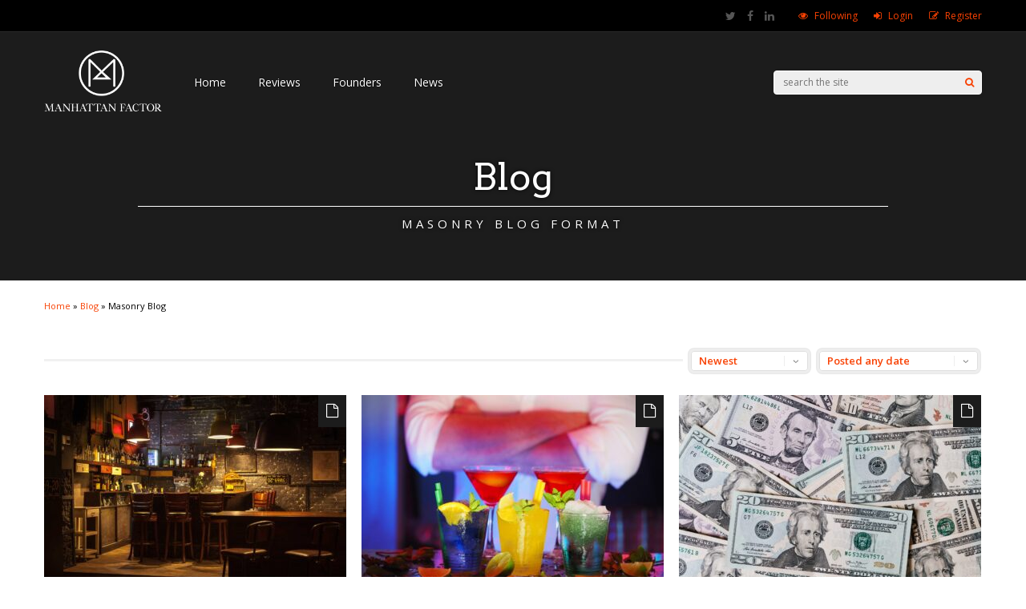

--- FILE ---
content_type: text/html; charset=UTF-8
request_url: https://www.manhattanfactor.com/blog/masonry-blog/
body_size: 20231
content:
<!DOCTYPE html>
<html lang="en">
<head>
<meta charset="UTF-8">
<meta name="viewport" content="width=device-width, initial-scale=1">
<link rel="profile" href="https://gmpg.org/xfn/11" />
<meta name='robots' content='index, follow, max-image-preview:large, max-snippet:-1, max-video-preview:-1' />

	<!-- This site is optimized with the Yoast SEO plugin v19.8 - https://yoast.com/wordpress/plugins/seo/ -->
	<title>Masonry Blog - Manhattan Factor</title>
	<link rel="canonical" href="https://www.manhattanfactor.com/blog/masonry-blog/" />
	<meta property="og:locale" content="en_US" />
	<meta property="og:type" content="article" />
	<meta property="og:title" content="Masonry Blog - Manhattan Factor" />
	<meta property="og:url" content="https://www.manhattanfactor.com/blog/masonry-blog/" />
	<meta property="og:site_name" content="Manhattan Factor" />
	<meta property="article:publisher" content="https://www.facebook.com/Manhattan-Factor-110084417783961" />
	<meta property="og:image" content="https://www.manhattanfactor.com/wp-content/uploads/2021/02/white_512.png" />
	<meta property="og:image:width" content="500" />
	<meta property="og:image:height" content="272" />
	<meta property="og:image:type" content="image/png" />
	<meta name="twitter:card" content="summary_large_image" />
	<script type="application/ld+json" class="yoast-schema-graph">{"@context":"https://schema.org","@graph":[{"@type":"WebPage","@id":"https://www.manhattanfactor.com/blog/masonry-blog/","url":"https://www.manhattanfactor.com/blog/masonry-blog/","name":"Masonry Blog - Manhattan Factor","isPartOf":{"@id":"https://www.manhattanfactor.com/#website"},"datePublished":"2014-06-03T10:58:29+00:00","dateModified":"2014-06-03T10:58:29+00:00","breadcrumb":{"@id":"https://www.manhattanfactor.com/blog/masonry-blog/#breadcrumb"},"inLanguage":"en","potentialAction":[{"@type":"ReadAction","target":["https://www.manhattanfactor.com/blog/masonry-blog/"]}]},{"@type":"BreadcrumbList","@id":"https://www.manhattanfactor.com/blog/masonry-blog/#breadcrumb","itemListElement":[{"@type":"ListItem","position":1,"name":"Home","item":"https://www.manhattanfactor.com/"},{"@type":"ListItem","position":2,"name":"Blog","item":"https://www.manhattanfactor.com/blog/"},{"@type":"ListItem","position":3,"name":"Masonry Blog"}]},{"@type":"WebSite","@id":"https://www.manhattanfactor.com/#website","url":"https://www.manhattanfactor.com/","name":"Manhattan Factor","description":"","publisher":{"@id":"https://www.manhattanfactor.com/#organization"},"potentialAction":[{"@type":"SearchAction","target":{"@type":"EntryPoint","urlTemplate":"https://www.manhattanfactor.com/?s={search_term_string}"},"query-input":"required name=search_term_string"}],"inLanguage":"en"},{"@type":"Organization","@id":"https://www.manhattanfactor.com/#organization","name":"Manhattan Factor","url":"https://www.manhattanfactor.com/","sameAs":["https://www.facebook.com/Manhattan-Factor-110084417783961"],"logo":{"@type":"ImageObject","inLanguage":"en","@id":"https://www.manhattanfactor.com/#/schema/logo/image/","url":"https://www.manhattanfactor.com/wp-content/uploads/2021/02/white_512.png","contentUrl":"https://www.manhattanfactor.com/wp-content/uploads/2021/02/white_512.png","width":500,"height":272,"caption":"Manhattan Factor"},"image":{"@id":"https://www.manhattanfactor.com/#/schema/logo/image/"}}]}</script>
	<!-- / Yoast SEO plugin. -->


<link rel='dns-prefetch' href='//maps.googleapis.com' />
<link rel='dns-prefetch' href='//fonts.googleapis.com' />
<link rel='dns-prefetch' href='//s.w.org' />
<link rel='dns-prefetch' href='//pagead2.googlesyndication.com' />
<link rel="alternate" type="application/rss+xml" title="Manhattan Factor &raquo; Feed" href="https://www.manhattanfactor.com/feed/" />
<link rel="alternate" type="application/rss+xml" title="Manhattan Factor &raquo; Comments Feed" href="https://www.manhattanfactor.com/comments/feed/" />
<link rel="alternate" type="application/rss+xml" title="Manhattan Factor &raquo; Masonry Blog Comments Feed" href="https://www.manhattanfactor.com/blog/masonry-blog/feed/" />
		<!-- This site uses the Google Analytics by MonsterInsights plugin v8.9.1 - Using Analytics tracking - https://www.monsterinsights.com/ -->
							<script
				src="//www.googletagmanager.com/gtag/js?id=UA-189742631-1"  data-cfasync="false" data-wpfc-render="false" type="text/javascript" async></script>
			<script data-cfasync="false" data-wpfc-render="false" type="text/javascript">
				var mi_version = '8.9.1';
				var mi_track_user = true;
				var mi_no_track_reason = '';
				
								var disableStrs = [
															'ga-disable-UA-189742631-1',
									];

				/* Function to detect opted out users */
				function __gtagTrackerIsOptedOut() {
					for (var index = 0; index < disableStrs.length; index++) {
						if (document.cookie.indexOf(disableStrs[index] + '=true') > -1) {
							return true;
						}
					}

					return false;
				}

				/* Disable tracking if the opt-out cookie exists. */
				if (__gtagTrackerIsOptedOut()) {
					for (var index = 0; index < disableStrs.length; index++) {
						window[disableStrs[index]] = true;
					}
				}

				/* Opt-out function */
				function __gtagTrackerOptout() {
					for (var index = 0; index < disableStrs.length; index++) {
						document.cookie = disableStrs[index] + '=true; expires=Thu, 31 Dec 2099 23:59:59 UTC; path=/';
						window[disableStrs[index]] = true;
					}
				}

				if ('undefined' === typeof gaOptout) {
					function gaOptout() {
						__gtagTrackerOptout();
					}
				}
								window.dataLayer = window.dataLayer || [];

				window.MonsterInsightsDualTracker = {
					helpers: {},
					trackers: {},
				};
				if (mi_track_user) {
					function __gtagDataLayer() {
						dataLayer.push(arguments);
					}

					function __gtagTracker(type, name, parameters) {
						if (!parameters) {
							parameters = {};
						}

						if (parameters.send_to) {
							__gtagDataLayer.apply(null, arguments);
							return;
						}

						if (type === 'event') {
							
														parameters.send_to = monsterinsights_frontend.ua;
							__gtagDataLayer(type, name, parameters);
													} else {
							__gtagDataLayer.apply(null, arguments);
						}
					}

					__gtagTracker('js', new Date());
					__gtagTracker('set', {
						'developer_id.dZGIzZG': true,
											});
															__gtagTracker('config', 'UA-189742631-1', {"forceSSL":"true","link_attribution":"true"} );
										window.gtag = __gtagTracker;										(function () {
						/* https://developers.google.com/analytics/devguides/collection/analyticsjs/ */
						/* ga and __gaTracker compatibility shim. */
						var noopfn = function () {
							return null;
						};
						var newtracker = function () {
							return new Tracker();
						};
						var Tracker = function () {
							return null;
						};
						var p = Tracker.prototype;
						p.get = noopfn;
						p.set = noopfn;
						p.send = function () {
							var args = Array.prototype.slice.call(arguments);
							args.unshift('send');
							__gaTracker.apply(null, args);
						};
						var __gaTracker = function () {
							var len = arguments.length;
							if (len === 0) {
								return;
							}
							var f = arguments[len - 1];
							if (typeof f !== 'object' || f === null || typeof f.hitCallback !== 'function') {
								if ('send' === arguments[0]) {
									var hitConverted, hitObject = false, action;
									if ('event' === arguments[1]) {
										if ('undefined' !== typeof arguments[3]) {
											hitObject = {
												'eventAction': arguments[3],
												'eventCategory': arguments[2],
												'eventLabel': arguments[4],
												'value': arguments[5] ? arguments[5] : 1,
											}
										}
									}
									if ('pageview' === arguments[1]) {
										if ('undefined' !== typeof arguments[2]) {
											hitObject = {
												'eventAction': 'page_view',
												'page_path': arguments[2],
											}
										}
									}
									if (typeof arguments[2] === 'object') {
										hitObject = arguments[2];
									}
									if (typeof arguments[5] === 'object') {
										Object.assign(hitObject, arguments[5]);
									}
									if ('undefined' !== typeof arguments[1].hitType) {
										hitObject = arguments[1];
										if ('pageview' === hitObject.hitType) {
											hitObject.eventAction = 'page_view';
										}
									}
									if (hitObject) {
										action = 'timing' === arguments[1].hitType ? 'timing_complete' : hitObject.eventAction;
										hitConverted = mapArgs(hitObject);
										__gtagTracker('event', action, hitConverted);
									}
								}
								return;
							}

							function mapArgs(args) {
								var arg, hit = {};
								var gaMap = {
									'eventCategory': 'event_category',
									'eventAction': 'event_action',
									'eventLabel': 'event_label',
									'eventValue': 'event_value',
									'nonInteraction': 'non_interaction',
									'timingCategory': 'event_category',
									'timingVar': 'name',
									'timingValue': 'value',
									'timingLabel': 'event_label',
									'page': 'page_path',
									'location': 'page_location',
									'title': 'page_title',
								};
								for (arg in args) {
																		if (!(!args.hasOwnProperty(arg) || !gaMap.hasOwnProperty(arg))) {
										hit[gaMap[arg]] = args[arg];
									} else {
										hit[arg] = args[arg];
									}
								}
								return hit;
							}

							try {
								f.hitCallback();
							} catch (ex) {
							}
						};
						__gaTracker.create = newtracker;
						__gaTracker.getByName = newtracker;
						__gaTracker.getAll = function () {
							return [];
						};
						__gaTracker.remove = noopfn;
						__gaTracker.loaded = true;
						window['__gaTracker'] = __gaTracker;
					})();
									} else {
										console.log("");
					(function () {
						function __gtagTracker() {
							return null;
						}

						window['__gtagTracker'] = __gtagTracker;
						window['gtag'] = __gtagTracker;
					})();
									}
			</script>
				<!-- / Google Analytics by MonsterInsights -->
		<script type="text/javascript">
window._wpemojiSettings = {"baseUrl":"https:\/\/s.w.org\/images\/core\/emoji\/14.0.0\/72x72\/","ext":".png","svgUrl":"https:\/\/s.w.org\/images\/core\/emoji\/14.0.0\/svg\/","svgExt":".svg","source":{"concatemoji":"https:\/\/www.manhattanfactor.com\/wp-includes\/js\/wp-emoji-release.min.js?ver=6.0.11"}};
/*! This file is auto-generated */
!function(e,a,t){var n,r,o,i=a.createElement("canvas"),p=i.getContext&&i.getContext("2d");function s(e,t){var a=String.fromCharCode,e=(p.clearRect(0,0,i.width,i.height),p.fillText(a.apply(this,e),0,0),i.toDataURL());return p.clearRect(0,0,i.width,i.height),p.fillText(a.apply(this,t),0,0),e===i.toDataURL()}function c(e){var t=a.createElement("script");t.src=e,t.defer=t.type="text/javascript",a.getElementsByTagName("head")[0].appendChild(t)}for(o=Array("flag","emoji"),t.supports={everything:!0,everythingExceptFlag:!0},r=0;r<o.length;r++)t.supports[o[r]]=function(e){if(!p||!p.fillText)return!1;switch(p.textBaseline="top",p.font="600 32px Arial",e){case"flag":return s([127987,65039,8205,9895,65039],[127987,65039,8203,9895,65039])?!1:!s([55356,56826,55356,56819],[55356,56826,8203,55356,56819])&&!s([55356,57332,56128,56423,56128,56418,56128,56421,56128,56430,56128,56423,56128,56447],[55356,57332,8203,56128,56423,8203,56128,56418,8203,56128,56421,8203,56128,56430,8203,56128,56423,8203,56128,56447]);case"emoji":return!s([129777,127995,8205,129778,127999],[129777,127995,8203,129778,127999])}return!1}(o[r]),t.supports.everything=t.supports.everything&&t.supports[o[r]],"flag"!==o[r]&&(t.supports.everythingExceptFlag=t.supports.everythingExceptFlag&&t.supports[o[r]]);t.supports.everythingExceptFlag=t.supports.everythingExceptFlag&&!t.supports.flag,t.DOMReady=!1,t.readyCallback=function(){t.DOMReady=!0},t.supports.everything||(n=function(){t.readyCallback()},a.addEventListener?(a.addEventListener("DOMContentLoaded",n,!1),e.addEventListener("load",n,!1)):(e.attachEvent("onload",n),a.attachEvent("onreadystatechange",function(){"complete"===a.readyState&&t.readyCallback()})),(e=t.source||{}).concatemoji?c(e.concatemoji):e.wpemoji&&e.twemoji&&(c(e.twemoji),c(e.wpemoji)))}(window,document,window._wpemojiSettings);
</script>
<style type="text/css">
img.wp-smiley,
img.emoji {
	display: inline !important;
	border: none !important;
	box-shadow: none !important;
	height: 1em !important;
	width: 1em !important;
	margin: 0 0.07em !important;
	vertical-align: -0.1em !important;
	background: none !important;
	padding: 0 !important;
}
</style>
	<link rel='stylesheet' id='wp-block-library-css'  href='https://www.manhattanfactor.com/wp-includes/css/dist/block-library/style.min.css?ver=6.0.11' type='text/css' media='all' />
<style id='global-styles-inline-css' type='text/css'>
body{--wp--preset--color--black: #000000;--wp--preset--color--cyan-bluish-gray: #abb8c3;--wp--preset--color--white: #ffffff;--wp--preset--color--pale-pink: #f78da7;--wp--preset--color--vivid-red: #cf2e2e;--wp--preset--color--luminous-vivid-orange: #ff6900;--wp--preset--color--luminous-vivid-amber: #fcb900;--wp--preset--color--light-green-cyan: #7bdcb5;--wp--preset--color--vivid-green-cyan: #00d084;--wp--preset--color--pale-cyan-blue: #8ed1fc;--wp--preset--color--vivid-cyan-blue: #0693e3;--wp--preset--color--vivid-purple: #9b51e0;--wp--preset--gradient--vivid-cyan-blue-to-vivid-purple: linear-gradient(135deg,rgba(6,147,227,1) 0%,rgb(155,81,224) 100%);--wp--preset--gradient--light-green-cyan-to-vivid-green-cyan: linear-gradient(135deg,rgb(122,220,180) 0%,rgb(0,208,130) 100%);--wp--preset--gradient--luminous-vivid-amber-to-luminous-vivid-orange: linear-gradient(135deg,rgba(252,185,0,1) 0%,rgba(255,105,0,1) 100%);--wp--preset--gradient--luminous-vivid-orange-to-vivid-red: linear-gradient(135deg,rgba(255,105,0,1) 0%,rgb(207,46,46) 100%);--wp--preset--gradient--very-light-gray-to-cyan-bluish-gray: linear-gradient(135deg,rgb(238,238,238) 0%,rgb(169,184,195) 100%);--wp--preset--gradient--cool-to-warm-spectrum: linear-gradient(135deg,rgb(74,234,220) 0%,rgb(151,120,209) 20%,rgb(207,42,186) 40%,rgb(238,44,130) 60%,rgb(251,105,98) 80%,rgb(254,248,76) 100%);--wp--preset--gradient--blush-light-purple: linear-gradient(135deg,rgb(255,206,236) 0%,rgb(152,150,240) 100%);--wp--preset--gradient--blush-bordeaux: linear-gradient(135deg,rgb(254,205,165) 0%,rgb(254,45,45) 50%,rgb(107,0,62) 100%);--wp--preset--gradient--luminous-dusk: linear-gradient(135deg,rgb(255,203,112) 0%,rgb(199,81,192) 50%,rgb(65,88,208) 100%);--wp--preset--gradient--pale-ocean: linear-gradient(135deg,rgb(255,245,203) 0%,rgb(182,227,212) 50%,rgb(51,167,181) 100%);--wp--preset--gradient--electric-grass: linear-gradient(135deg,rgb(202,248,128) 0%,rgb(113,206,126) 100%);--wp--preset--gradient--midnight: linear-gradient(135deg,rgb(2,3,129) 0%,rgb(40,116,252) 100%);--wp--preset--duotone--dark-grayscale: url('#wp-duotone-dark-grayscale');--wp--preset--duotone--grayscale: url('#wp-duotone-grayscale');--wp--preset--duotone--purple-yellow: url('#wp-duotone-purple-yellow');--wp--preset--duotone--blue-red: url('#wp-duotone-blue-red');--wp--preset--duotone--midnight: url('#wp-duotone-midnight');--wp--preset--duotone--magenta-yellow: url('#wp-duotone-magenta-yellow');--wp--preset--duotone--purple-green: url('#wp-duotone-purple-green');--wp--preset--duotone--blue-orange: url('#wp-duotone-blue-orange');--wp--preset--font-size--small: 13px;--wp--preset--font-size--medium: 20px;--wp--preset--font-size--large: 36px;--wp--preset--font-size--x-large: 42px;}.has-black-color{color: var(--wp--preset--color--black) !important;}.has-cyan-bluish-gray-color{color: var(--wp--preset--color--cyan-bluish-gray) !important;}.has-white-color{color: var(--wp--preset--color--white) !important;}.has-pale-pink-color{color: var(--wp--preset--color--pale-pink) !important;}.has-vivid-red-color{color: var(--wp--preset--color--vivid-red) !important;}.has-luminous-vivid-orange-color{color: var(--wp--preset--color--luminous-vivid-orange) !important;}.has-luminous-vivid-amber-color{color: var(--wp--preset--color--luminous-vivid-amber) !important;}.has-light-green-cyan-color{color: var(--wp--preset--color--light-green-cyan) !important;}.has-vivid-green-cyan-color{color: var(--wp--preset--color--vivid-green-cyan) !important;}.has-pale-cyan-blue-color{color: var(--wp--preset--color--pale-cyan-blue) !important;}.has-vivid-cyan-blue-color{color: var(--wp--preset--color--vivid-cyan-blue) !important;}.has-vivid-purple-color{color: var(--wp--preset--color--vivid-purple) !important;}.has-black-background-color{background-color: var(--wp--preset--color--black) !important;}.has-cyan-bluish-gray-background-color{background-color: var(--wp--preset--color--cyan-bluish-gray) !important;}.has-white-background-color{background-color: var(--wp--preset--color--white) !important;}.has-pale-pink-background-color{background-color: var(--wp--preset--color--pale-pink) !important;}.has-vivid-red-background-color{background-color: var(--wp--preset--color--vivid-red) !important;}.has-luminous-vivid-orange-background-color{background-color: var(--wp--preset--color--luminous-vivid-orange) !important;}.has-luminous-vivid-amber-background-color{background-color: var(--wp--preset--color--luminous-vivid-amber) !important;}.has-light-green-cyan-background-color{background-color: var(--wp--preset--color--light-green-cyan) !important;}.has-vivid-green-cyan-background-color{background-color: var(--wp--preset--color--vivid-green-cyan) !important;}.has-pale-cyan-blue-background-color{background-color: var(--wp--preset--color--pale-cyan-blue) !important;}.has-vivid-cyan-blue-background-color{background-color: var(--wp--preset--color--vivid-cyan-blue) !important;}.has-vivid-purple-background-color{background-color: var(--wp--preset--color--vivid-purple) !important;}.has-black-border-color{border-color: var(--wp--preset--color--black) !important;}.has-cyan-bluish-gray-border-color{border-color: var(--wp--preset--color--cyan-bluish-gray) !important;}.has-white-border-color{border-color: var(--wp--preset--color--white) !important;}.has-pale-pink-border-color{border-color: var(--wp--preset--color--pale-pink) !important;}.has-vivid-red-border-color{border-color: var(--wp--preset--color--vivid-red) !important;}.has-luminous-vivid-orange-border-color{border-color: var(--wp--preset--color--luminous-vivid-orange) !important;}.has-luminous-vivid-amber-border-color{border-color: var(--wp--preset--color--luminous-vivid-amber) !important;}.has-light-green-cyan-border-color{border-color: var(--wp--preset--color--light-green-cyan) !important;}.has-vivid-green-cyan-border-color{border-color: var(--wp--preset--color--vivid-green-cyan) !important;}.has-pale-cyan-blue-border-color{border-color: var(--wp--preset--color--pale-cyan-blue) !important;}.has-vivid-cyan-blue-border-color{border-color: var(--wp--preset--color--vivid-cyan-blue) !important;}.has-vivid-purple-border-color{border-color: var(--wp--preset--color--vivid-purple) !important;}.has-vivid-cyan-blue-to-vivid-purple-gradient-background{background: var(--wp--preset--gradient--vivid-cyan-blue-to-vivid-purple) !important;}.has-light-green-cyan-to-vivid-green-cyan-gradient-background{background: var(--wp--preset--gradient--light-green-cyan-to-vivid-green-cyan) !important;}.has-luminous-vivid-amber-to-luminous-vivid-orange-gradient-background{background: var(--wp--preset--gradient--luminous-vivid-amber-to-luminous-vivid-orange) !important;}.has-luminous-vivid-orange-to-vivid-red-gradient-background{background: var(--wp--preset--gradient--luminous-vivid-orange-to-vivid-red) !important;}.has-very-light-gray-to-cyan-bluish-gray-gradient-background{background: var(--wp--preset--gradient--very-light-gray-to-cyan-bluish-gray) !important;}.has-cool-to-warm-spectrum-gradient-background{background: var(--wp--preset--gradient--cool-to-warm-spectrum) !important;}.has-blush-light-purple-gradient-background{background: var(--wp--preset--gradient--blush-light-purple) !important;}.has-blush-bordeaux-gradient-background{background: var(--wp--preset--gradient--blush-bordeaux) !important;}.has-luminous-dusk-gradient-background{background: var(--wp--preset--gradient--luminous-dusk) !important;}.has-pale-ocean-gradient-background{background: var(--wp--preset--gradient--pale-ocean) !important;}.has-electric-grass-gradient-background{background: var(--wp--preset--gradient--electric-grass) !important;}.has-midnight-gradient-background{background: var(--wp--preset--gradient--midnight) !important;}.has-small-font-size{font-size: var(--wp--preset--font-size--small) !important;}.has-medium-font-size{font-size: var(--wp--preset--font-size--medium) !important;}.has-large-font-size{font-size: var(--wp--preset--font-size--large) !important;}.has-x-large-font-size{font-size: var(--wp--preset--font-size--x-large) !important;}
</style>
<link rel='stylesheet' id='gp-parent-style-css'  href='https://www.manhattanfactor.com/wp-content/themes/gauge/style.css?ver=6.0.11' type='text/css' media='all' />
<link rel='stylesheet' id='ghostpool-style-css'  href='https://www.manhattanfactor.com/wp-content/themes/gauge-child/style.css?ver=6.0.11' type='text/css' media='all' />
<style id='ghostpool-style-inline-css' type='text/css'>

		#gp-main-header{height: 125px;}
		#gp-fixed-header-padding{padding-top: 125px;}
		#gp-logo img{width: 147px; height: 80px;}
		.gp-page-header .gp-container{padding-top: 155px;padding-bottom: 50px;}
		.gp-active{color: #5FA2A5;}
		.gp-score-spinner{
		background: #e63900;
		background: -moz-linear-gradient(#e63900 0%,#E6730070%);
		background: -webkit-gradient(color-stop(0%,#e63900 ), color-stop(70%,#E67300 ));
		background: -webkit-linear-gradient(#e63900  0%,#E67300  70%);
		background: -o-linear-gradient(#e63900  0%,#E67300  70%);
		background: -ms-linear-gradient(#e63900  0%,#E67300 70%);
		background: linear-gradient(#e63900  0%,#E67300 70%);
		filter: progid:DXImageTransform.Microsoft.gradient( startColorstr="#E67300", endColorstr="#e63900",GradientType=1 );
		}
		.gp-no-score-clip-1 .gp-score-spinner{
		background: #e63900;
		}
		.gp-no-score-clip-2 .gp-score-filler{
		background: #e63900;
		background: -moz-linear-gradient(#E67300 0%,#e6390070%);
		background: -webkit-gradient(color-stop(0%,#E67300 ), color-stop(70%,#e63900 ));
		background: -webkit-linear-gradient(#E67300  0%,#e63900  70%);
		background: -o-linear-gradient(#E67300  0%,#e63900  70%);
		background: -ms-linear-gradient(#E67300  0%,#e63900 70%);
		background: linear-gradient(#E67300  0%,#e63900 70%);
		filter: progid:DXImageTransform.Microsoft.gradient( startColorstr="#e63900", endColorstr="#E67300",GradientType=1 );
		}
		select{background-color: #fff;}
		.gp-responsive #gp-sidebar{border-color: #ddd;}
		.gp-slider .gp-slide-image {
		height: 450px;
		}.gp-theme #buddypress .activity-list .activity-content blockquote a{color: #f84103}.gp-theme #buddypress .activity-list .activity-content blockquote a:hover{color: #5FA2A5}.gp-wide-layout.gp-header-standard .gp-nav .menu li.megamenu > .sub-menu, .gp-wide-layout.gp-header-standard .gp-nav .menu li.tab-content-menu .sub-menu, .gp-wide-layout.gp-header-standard .gp-nav .menu li.content-menu .sub-menu{left: -147px;}.gp-scrolling.gp-wide-layout.gp-header-standard .gp-nav .menu li.megamenu > .sub-menu, .gp-scrolling.gp-wide-layout.gp-header-standard .gp-nav .menu li.tab-content-menu .sub-menu, .gp-scrolling.gp-wide-layout.gp-header-standard .gp-nav .menu li.content-menu .sub-menu{left: -9.8px;}.gp-boxed-layout.gp-header-standard .gp-nav .menu li.megamenu > .sub-menu, .gp-boxed-layout.gp-header-standard .gp-nav .menu li.tab-content-menu .sub-menu, .gp-boxed-layout.gp-header-standard .gp-nav .menu li.content-menu .sub-menu{left: -187px;}.gp-scrolling.gp-boxed-layout.gp-header-standard .gp-nav .menu li.megamenu > .sub-menu, .gp-scrolling.gp-boxed-layout.gp-header-standard .gp-nav .menu li.tab-content-menu .sub-menu, .gp-scrolling.gp-boxed-layout.gp-header-standard .gp-nav .menu li.content-menu .sub-menu{left: -138px;}@media only screen and (max-width: 1023px) {
			.gp-responsive #gp-main-header {height: 83px!important;}
			.gp-responsive #gp-fixed-header-padding {padding-top: 83px!important;}
			.gp-responsive #gp-logo {margin: 0px 0px 0px 0px; width: 98px; height: 53px;}
			.gp-responsive #gp-logo img {width: 98px; height: 53.333333333333px;}
			.gp-responsive .gp-page-header .gp-container {
			padding-top: 103px;
			padding-bottom: 33px;
			}
		}
		@media only screen and (max-width: 767px) {
			.gp-responsive .gp-slider .gp-slide-image {
			height: 200px !important;
			}	
		}	
		@media only screen and (max-width: 320px) {
			.gp-responsive.gp-theme .woocommerce div.product .woocommerce-tabs ul.tabs li.active a,.gp-responsive.gp-theme .woocommerce #gp-content div.product .woocommerce-tabs ul.tabs li.active a,.gp-responsive.gp-theme.woocommerce-page div.product .woocommerce-tabs ul.tabs li.active a,.gp-responsive.gp-theme.woocommerce-page #gp-content div.product .woocommerce-tabs ul.tabs li.active a {border-color: #ddd;}}
			hr,.gp-theme .woocommerce .widget_price_filter .price_slider_wrapper .ui-widget-content,.gp-theme.woocommerce-page .widget_price_filter .price_slider_wrapper .ui-widget-content {background: #ddd;
		}@media only screen and (min-width: 1201px) {.gp-container,.gp-fullwidth .vc_col-sm-12.wpb_column > .wpb_wrapper > .wpb_row,.gp-fullwidth .vc_col-sm-12.wpb_column > .wpb_wrapper > .wpb_accordion,.gp-fullwidth .vc_col-sm-12.wpb_column > .wpb_wrapper > .wpb_tabs,.gp-fullwidth .vc_col-sm-12.wpb_column > .wpb_wrapper > .wpb_tour,.gp-fullwidth .vc_col-sm-12.wpb_column > .wpb_wrapper > .wpb_teaser_grid,.gp-slide-caption,.gp-nav .menu li.megamenu > .sub-menu,.gp-nav .menu li.tab-content-menu .sub-menu,.gp-nav .menu li.content-menu .sub-menu{width: 1170px;}
					.gp-slide-caption{margin-left: -585px;}#gp-content,.gp-top-sidebar #gp-review-content{width: 810px;}#gp-sidebar{width: 330px;}}@media only screen and (max-width: 1200px) and (min-width: 1083px) {.gp-responsive .gp-container,.gp-responsive.gp-fullwidth .vc_col-sm-12.wpb_column > .wpb_wrapper > .wpb_row,.gp-responsive.gp-fullwidth .vc_col-sm-12.wpb_column > .wpb_wrapper > .wpb_accordion,.gp-responsive.gp-fullwidth .vc_col-sm-12.wpb_column > .wpb_wrapper > .wpb_tabs,.gp-responsive.gp-fullwidth .vc_col-sm-12.wpb_column > .wpb_wrapper > .wpb_tour,.gp-responsive.gp-fullwidth .vc_col-sm-12.wpb_column > .wpb_wrapper > .wpb_teaser_grid,.gp-responsive .gp-slide-caption,.gp-nav .menu li.megamenu > .sub-menu,.gp-nav .menu li.tab-content-menu .sub-menu,.gp-nav .menu li.content-menu .sub-menu{width: 1040px;}
					.gp-responsive .gp-slide-caption{margin-left: -520px;}.gp-responsive #gp-content,.gp-responsive .gp-top-sidebar #gp-review-content{width: 680px;}.gp-responsive #gp-sidebar,.gp-responsive.gp-no-sidebar #gp-user-rating-wrapper,.gp-responsive.gp-fullwidth #gp-user-rating-wrapper{width: 330px;}}@media only screen and (max-width: 1082px) and (min-width: 1024px) {.gp-responsive .gp-container,.gp-responsive.gp-fullwidth .vc_col-sm-12.wpb_column > .wpb_wrapper > .wpb_row,.gp-responsive.gp-fullwidth .vc_col-sm-12.wpb_column > .wpb_wrapper > .wpb_accordion,.gp-responsive.gp-fullwidth .vc_col-sm-12.wpb_column > .wpb_wrapper > .wpb_tabs,.gp-responsive.gp-fullwidth .vc_col-sm-12.wpb_column > .wpb_wrapper > .wpb_tour,.gp-responsive.gp-fullwidth .vc_col-sm-12.wpb_column > .wpb_wrapper > .wpb_teaser_grid,.gp-responsive .gp-slide-caption,.gp-nav .menu li.megamenu > .sub-menu,.gp-nav .menu li.tab-content-menu .sub-menu,.gp-nav .menu li.content-menu .sub-menu{width: 980px;}
					.gp-responsive .gp-slide-caption{margin-left: -490px;}
					.gp-responsive .hub-header-info{width:490px;}.gp-responsive #gp-content,.gp-responsive .gp-top-sidebar #gp-review-content{width: 630px;}.gp-responsive #gp-sidebar {width: 330px;}}
</style>
<link rel='stylesheet' id='fontawesome-css'  href='https://www.manhattanfactor.com/wp-content/themes/gauge/lib/fonts/font-awesome/css/font-awesome.min.css?ver=6.0.11' type='text/css' media='all' />
<link rel='stylesheet' id='ghostpool-animations-css'  href='https://www.manhattanfactor.com/wp-content/themes/gauge/lib/css/animations.css?ver=6.0.11' type='text/css' media='all' />
<link rel='stylesheet' id='prettyphoto-css'  href='https://www.manhattanfactor.com/wp-content/plugins/js_composer/assets/lib/prettyphoto/css/prettyPhoto.min.css?ver=6.2.0' type='text/css' media='all' />
<link rel='stylesheet' id='mediaelement-css'  href='https://www.manhattanfactor.com/wp-includes/js/mediaelement/mediaelementplayer-legacy.min.css?ver=4.2.16' type='text/css' media='all' />
<link rel='stylesheet' id='wp-mediaelement-css'  href='https://www.manhattanfactor.com/wp-includes/js/mediaelement/wp-mediaelement.min.css?ver=6.0.11' type='text/css' media='all' />
<link rel='stylesheet' id='js_composer_front-css'  href='https://www.manhattanfactor.com/wp-content/plugins/js_composer/assets/css/js_composer.min.css?ver=6.2.0' type='text/css' media='all' />
<link rel='stylesheet' id='redux-google-fonts-gp-css'  href='https://fonts.googleapis.com/css?family=Open+Sans%3A400%2C600%7CArvo%3A400&#038;subset=latin&#038;ver=6.0.11' type='text/css' media='all' />
<script type='text/javascript' src='https://www.manhattanfactor.com/wp-content/plugins/google-analytics-for-wordpress/assets/js/frontend-gtag.min.js?ver=8.9.1' id='monsterinsights-frontend-script-js'></script>
<script data-cfasync="false" data-wpfc-render="false" type="text/javascript" id='monsterinsights-frontend-script-js-extra'>/* <![CDATA[ */
var monsterinsights_frontend = {"js_events_tracking":"true","download_extensions":"doc,pdf,ppt,zip,xls,docx,pptx,xlsx","inbound_paths":"[{\"path\":\"\\\/go\\\/\",\"label\":\"affiliate\"},{\"path\":\"\\\/recommend\\\/\",\"label\":\"affiliate\"}]","home_url":"https:\/\/www.manhattanfactor.com","hash_tracking":"false","ua":"UA-189742631-1","v4_id":""};/* ]]> */
</script>
<script type='text/javascript' src='https://www.manhattanfactor.com/wp-includes/js/jquery/jquery.min.js?ver=3.6.0' id='jquery-core-js'></script>
<script type='text/javascript' src='https://www.manhattanfactor.com/wp-includes/js/jquery/jquery-migrate.min.js?ver=3.3.2' id='jquery-migrate-js'></script>
<link rel="https://api.w.org/" href="https://www.manhattanfactor.com/wp-json/" /><link rel="alternate" type="application/json" href="https://www.manhattanfactor.com/wp-json/wp/v2/pages/2602" /><link rel="EditURI" type="application/rsd+xml" title="RSD" href="https://www.manhattanfactor.com/xmlrpc.php?rsd" />
<link rel="wlwmanifest" type="application/wlwmanifest+xml" href="https://www.manhattanfactor.com/wp-includes/wlwmanifest.xml" /> 
<meta name="generator" content="WordPress 6.0.11" />
<link rel='shortlink' href='https://www.manhattanfactor.com/?p=2602' />
<link rel="alternate" type="application/json+oembed" href="https://www.manhattanfactor.com/wp-json/oembed/1.0/embed?url=https%3A%2F%2Fwww.manhattanfactor.com%2Fblog%2Fmasonry-blog%2F" />
<link rel="alternate" type="text/xml+oembed" href="https://www.manhattanfactor.com/wp-json/oembed/1.0/embed?url=https%3A%2F%2Fwww.manhattanfactor.com%2Fblog%2Fmasonry-blog%2F&#038;format=xml" />

	<script>
	var input_fields = ' .google_autocomplete';
	</script>
<meta name="generator" content="Site Kit by Google 1.85.0" /><link rel="next" href="https://www.manhattanfactor.com/blog/masonry-blog/page/2/">
<!-- Google AdSense snippet added by Site Kit -->
<meta name="google-adsense-platform-account" content="ca-host-pub-2644536267352236">
<meta name="google-adsense-platform-domain" content="sitekit.withgoogle.com">
<!-- End Google AdSense snippet added by Site Kit -->
<style type="text/css">.recentcomments a{display:inline !important;padding:0 !important;margin:0 !important;}</style><meta name="generator" content="Powered by WPBakery Page Builder - drag and drop page builder for WordPress."/>

<!-- Google AdSense snippet added by Site Kit -->
<script async="async" src="https://pagead2.googlesyndication.com/pagead/js/adsbygoogle.js?client=ca-pub-9479398294604536" crossorigin="anonymous" type="text/javascript"></script>

<!-- End Google AdSense snippet added by Site Kit -->
<link rel="icon" href="https://www.manhattanfactor.com/wp-content/uploads/2020/09/cropped-favicon-32x32.png" sizes="32x32" />
<link rel="icon" href="https://www.manhattanfactor.com/wp-content/uploads/2020/09/cropped-favicon-192x192.png" sizes="192x192" />
<link rel="apple-touch-icon" href="https://www.manhattanfactor.com/wp-content/uploads/2020/09/cropped-favicon-180x180.png" />
<meta name="msapplication-TileImage" content="https://www.manhattanfactor.com/wp-content/uploads/2020/09/cropped-favicon-270x270.png" />
		<style type="text/css" id="wp-custom-css">
			@media screen and (min-width: 768px){
	#gp-homepage-slider .gp-slide-caption {
    bottom: auto;
    top: 160px;
}
#gp-homepage-slider h2.gp-slide-caption-title {
    font-size: 40px;
}
#gp-homepage-slider h2.gp-slide-caption-title .small-text {
    font-size: 25px;
}
}		</style>
		<style type="text/css" title="dynamic-css" class="options-output">#gp-logo{margin-top:0;margin-right:0;margin-bottom:0;margin-left:0;}#gp-page-wrapper,.gp-post-section-header h3,#reply-title{background-color:#fff;}body{font-family:"Open Sans",Arial, Helvetica, sans-serif;line-height:24px;font-weight:400;font-style:normal;color:#000;font-size:14px;}a{color:#f84103;}a:hover{color:#5FA2A5;}.gp-filter-menu,.gp-user-review-error,.required,.gp-theme .woocommerce-info a:hover,.gp-theme .woocommerce div.product span.price,.gp-theme .woocommerce div.product p.price,.gp-theme .woocommerce #content div.product span.price,.gp-theme .woocommerce #content div.product p.price,.gp-theme.woocommerce-page div.product span.price,.gp-theme.woocommerce-page div.product p.price,.gp-theme.woocommerce-page #content div.product span.price,.gp-theme.woocommerce-page #content div.product p.price,.gp-theme .woocommerce ul.products li.product .price,.gp-theme.woocommerce-page ul.products li.product .price,.gp-theme .woocommerce .star-rating span:before,.gp-theme.woocommerce-page .star-rating span:before,.gp-theme.woocommerce-page p.stars a:hover:before,.gp-theme.woocommerce-page p.stars a:focus:before,.gp-theme.woocommerce-page p.stars a.active:before,.gp-theme .woocommerce .added:before,.gp-theme.woocommerce-page .added:before,.gp-theme .woocommerce .order_details li strong,.gp-theme.woocommerce-page .order_details li strong,.gp-theme #buddypress div.activity-meta a:hover,.gp-theme #buddypress div.item-list-tabs ul li.selected a span,.gp-theme #buddypress div.item-list-tabs ul li.current a span{color:#f84103;}h1{font-family:Arvo,Arial, Helvetica, sans-serif;line-height:60px;font-weight:400;font-style:normal;font-size:48px;}h2{font-family:Arvo,Arial, Helvetica, sans-serif;line-height:48px;font-weight:400;font-style:normal;font-size:36px;}h3,.blog-small-size section .loop-title,#tab-description h2,.woocommerce #comments h2,.woocommerce #reviews h3,.woocommerce .related h2,.woocommerce-checkout .woocommerce h2,.woocommerce-checkout .woocommerce h3{font-family:"Open Sans",Arial, Helvetica, sans-serif;line-height:36px;font-weight:400;font-style:normal;font-size:24px;}h4{font-family:Arvo,Arial, Helvetica, sans-serif;line-height:30px;font-weight:400;font-style:normal;font-size:18px;}h5{font-family:Arvo,Arial, Helvetica, sans-serif;line-height:24px;font-weight:400;font-style:normal;font-size:16px;}h6{font-family:Arvo,Arial, Helvetica, sans-serif;line-height:22px;font-weight:400;font-style:normal;font-size:14px;}.gp-entry-header .gp-entry-meta,#gp-review-content-wrapper .gp-subtitle,.gp-post-section-header-line,.gp-element-title-line,#comments ol.commentlist li .comment_container,.gp-portfolio-filters,.gp-tablet-portrait #gp-sidebar,.gp-mobile #gp-sidebar,#gp-review-summary,.gp-login-content,.gp-loop-divider:before, section.sticky{border-top:1px solid #eee;border-bottom:1px solid #eee;}.gp-slide-caption-title,.gp-featured-caption-title{color:#ffffff;}.gp-slide-caption-text,.gp-featured-caption-text{color:#ffffff;}#gp-top-header{background-color:#000;}#gp-top-header{border-bottom:1px solid #292929;}#gp-left-top-nav .menu > li,#gp-left-top-nav .menu > li > a{font-family:"Open Sans",Arial, Helvetica, sans-serif;font-weight:400;font-style:normal;color:#fff;font-size:12px;}#gp-left-top-nav .menu > li > a:not(.gp-notification-counter){color:#fff;}#gp-left-top-nav .menu > li > a:not(.gp-notification-counter):hover{color:#f84103;}#gp-top-header .gp-social-icons a{font-size:14px;}#gp-top-header .gp-social-icons a{color:#555555;}#gp-top-header .gp-social-icons a:hover{color:#eeeeee;}#gp-top-header #gp-cart-button{color:#fff;}#gp-top-header #gp-cart-button:hover{color:#f84103;}#gp-right-top-nav .menu > li, #gp-right-top-nav .menu > li a{font-family:"Open Sans";font-weight:400;font-style:normal;font-size:12px;}#gp-right-top-nav .menu > li > a:not(.gp-notification-counter){color:#f84103;}#gp-right-top-nav .menu > li > a:not(.gp-notification-counter):hover{color:#fff;}#gp-main-header{background-color:transparent;}.gp-desktop #gp-main-header.gp-header-small,.gp-desktop.gp-header-noresize #gp-main-header.header-large,.gp-no-large-title #gp-main-header{background-color:#1c1c1c;}#gp-main-nav .menu > li{font-family:"Open Sans";font-weight:400;font-style:normal;color:#fff;font-size:14px;}#gp-main-nav .menu > li > a{color:#fff;}#gp-main-nav .menu > li > a:hover{color:#f84103;}.gp-nav .sub-menu,.gp-nav .menu li .gp-menu-tabs li:hover, .gp-nav .menu li .gp-menu-tabs li.gp-selected{background-color:#f1f1f1;}.gp-nav .menu > li.menu-item-has-children > a:hover:after,.gp-nav .menu > li.menu-item-has-children:hover > a:after,.gp-nav .menu > li.tab-content-menu > a:hover:after,.gp-nav .menu > li.tab-content-menu:hover > a:after,.gp-nav .menu > li.content-menu > a:hover:after,.gp-nav .menu > li.content-menu:hover > a:after,#gp-dropdowncart .menu > li:hover a:after{color:#f1f1f1;}.gp-nav .sub-menu li a:hover{background-color:#f1f1f1;}.gp-nav .sub-menu li,#gp-dropdowncart .total,#gp-dropdowncart .buttons{border-top:1px solid #dddddd;}.gp-nav .sub-menu li,.gp-nav .sub-menu a{font-family:"Open Sans";font-weight:400;font-style:normal;color:#000;font-size:14px;}.gp-nav .sub-menu li a{color:#000;}.gp-nav .sub-menu li a:hover{color:#f84103;}.gp-nav .megamenu > .sub-menu > li > a{color:#f84103;}.gp-nav .megamenu > .sub-menu > li{border-left:1px solid #dddddd;}.gp-nav .gp-dropdown-icon{color:#f84103;}.gp-menu-tabs{background-color:#333;}.gp-nav .menu li .gp-menu-tabs li{color:#ffffff;}.gp-nav .menu li .gp-menu-tabs li:hover,.gp-nav .menu li .gp-menu-tabs li.gp-selected{color:#333333;}#gp-main-header .gp-search-bar{background-color:#eee;}#gp-main-header .gp-search-bar{border-top:1px solid #fff;border-bottom:1px solid #fff;border-left:1px solid #fff;border-right:1px solid #fff;}#gp-main-header .gp-search-bar{color:#000;font-size:12px;}#gp-main-header .gp-search-submit{background-color:transparent;}#gp-main-header .gp-search-submit:hover{background-color:transparent;}#gp-main-header .gp-search-submit{color:#f84103;font-size:12px;}#gp-main-header .gp-search-submit:hover{color:#f84103;}#gp-mobile-nav-button{color:#f84103;}#gp-mobile-nav{background-color:#000;}#gp-mobile-nav-close-button{background-color:#f84103;}#gp-mobile-nav li{color:#ffffff;}#gp-mobile-nav .menu > li > a{color:#f84103;}#gp-mobile-nav .menu > li > a:hover{color:#fff;}#gp-mobile-nav .sub-menu li a{color:#fff;}#gp-mobile-nav .sub-menu li a:hover{color:#f84103;}#gp-mobile-nav .megamenu > .sub-menu > li > a{color:#f84103;}#gp-mobile-nav li a:hover{background-color:#000;}#gp-mobile-nav li{border-top:1px solid #333333;}.gp-mobile-dropdown-icon{background-color:#1d1d1d;}li.gp-active > .gp-mobile-dropdown-icon{background-color:#333;}#gp-mobile-nav .gp-search-bar{background-color:#eee;}#gp-mobile-nav .gp-search-bar{border-top:1px solid #fff;border-bottom:1px solid #fff;border-left:1px solid #fff;border-right:1px solid #fff;}#gp-mobile-nav .gp-search-bar{color:#000;font-size:13px;}#gp-mobile-nav .gp-search-submit{background-color:transparent;}#gp-mobile-nav .gp-search-submit:hover{background-color:transparent;}#gp-mobile-nav .gp-search-submit{color:#f84103;font-size:13px;}#gp-mobile-nav .gp-search-submit:hover{color:#f84103;}.gp-page-header{background-color:#1c1c1c;background-repeat:no-repeat;background-size:cover;background-attachment:scroll;background-position:center center;}.gp-page-header .gp-entry-title,.gp-page-header .gp-entry-title a{line-height:52px;color:#fff;font-size:46px;}.gp-page-header .gp-subtitle{line-height:21px;color:#fff;font-size:15px;}.gp-page-header .gp-entry-title.gp-has-subtitle:after{border-top:1px solid #fff;}.gp-entry-title,.woocommerce .page-title,.woocommerce div.product .entry-title.product_title{line-height:48px;color:#000;font-size:36px;}.gp-subtitle{line-height:32px;color:#888;font-size:20px;}.gp-post-section-header h3,.woocommerce ul.products li.product h3,.woocommerce ul.products li.product .woocommerce-loop-product__title{color:#000000;}.gp-entry-meta,.gp-entry-meta a,.wp-caption-text,#gp-breadcrumbs,#gp-breadcrumbs a,.gp-theme.woocommerce-page .product_meta,.gp-theme.woocommerce-page .product_meta a{color:#B3B3B1;}.gp-entry-tags,.gp-entry-tags a{color:#B3B3B1;}.gp-author-info{background-color:#f8f8f8;}.gp-author-info{color:#000000;}.gp-author-info{border-bottom:1px solid #eee;}blockquote{background-color:#f84103;}blockquote,blockquote a,blockquote a:hover{font-family:"Open Sans",Arial, Helvetica, sans-serif;line-height:26px;font-weight:400;font-style:normal;color:#fff;font-size:16px;}.gp-loop-title{font-family:Arvo;line-height:26px;font-weight:400;font-style:normal;font-size:18px;}.gp-blog-large .gp-loop-title{line-height:42px;font-size:30px;}.gp-loop-title a,.gp-edit-review-form button,.gp-delete-review-form button{color:#f84103;}.gp-loop-title a:hover,.gp-edit-review-form button:hover,.gp-delete-review-form button:hover{color:#000;}.gp-loop-meta,.gp-loop-meta a{color:#B3B3B1;}.gp-entry-cats a,.gp-loop-cats a{background-color:#000;}.gp-entry-cats a,.gp-entry-cats a:hover,.gp-loop-cats a,.gp-loop-cats a:hover{color:#ffffff;}.gp-loop-tags,.gp-loop-tags a{color:#B3B3B1;}.gp-blog-masonry section{background-color:#1c1c1c;}.gp-blog-masonry .gp-loop-title a{color:#f84103;}.gp-blog-masonry .gp-loop-title a:hover{color:#fff;}.gp-blog-masonry .gp-loop-content{color:#ffffff;}.blog-masonry .entry-meta,.blog-masonry .entry-meta a{color:#B3B3B1;}.gp-blog-masonry .gp-loop-tags,.gp-blog-masonry .gp-loop-tags a{color:#B3B3B1;}.gp-blog-masonry section:before,.gp-blog-masonry .gp-post-thumbnail:before{background-color:#1c1c1c;}.gp-blog-masonry section:before,.gp-blog-masonry .gp-post-thumbnail:before{color:#ffffff;}.gp-post-thumbnail .gp-loop-title{line-height:26px;font-size:16px;}.gp-post-thumbnail .gp-loop-title,.gp-ranking-wrapper .gp-loop-title a{color:#fff;}.gp-post-thumbnail .gp-loop-title:hover,.gp-ranking-wrapper .gp-loop-title a:hover{color:#fff;}.gp-hub-award{background-color:#f84103;}ul.page-numbers .page-numbers{background-color:#333333;}ul.page-numbers .page-numbers:hover,ul.page-numbers .page-numbers.current,ul.page-numbers > span.page-numbers{background-color:#F84103;}ul.page-numbers .page-numbers{color:#ffffff;}.gp-hub-header,.gp-hub-header a,.gp-hub-header .gp-entry-meta,.gp-hub-header .gp-entry-meta a{color:#ffffff;}#gp-affiliate-button{background-color:#00D6EC;}#gp-affiliate-button:hover{background-color:#F84103;}#gp-affiliate-button{color:#ffffff;}#gp-hub-tabs{background-color:#1c1c1c;}#gp-hub-tabs{border-top:2px solid #f84103;}#gp-hub-tabs li{border-bottom:1px solid #323232;border-left:1px solid #323232;border-right:1px solid #323232;}#gp-hub-tabs li a,#gp-hub-tabs-mobile-nav-button{font-family:"Open Sans",Arial, Helvetica, sans-serif;line-height:21px;font-weight:600;font-style:normal;color:#fff;font-size:13px;}#gp-hub-tabs li a:hover,#gp-hub-tabs li.current_page_item a{background-color:#f84103;}#gp-hub-details{background-color:#1c1c1c;}#gp-hub-details,#gp-hub-details a,#gp-hub-details .gp-entry-title{color:#ffffff;}.gp-hub-child-page #gp-content .gp-entry-title{line-height:38px;color:#000;font-size:26px;}#gp-review-content-wrapper.gp-review-first-letter .gp-entry-text > p:first-child::first-letter,#gp-review-content-wrapper.gp-review-first-letter .gp-entry-text > *:not(p):first-child + p::first-letter,#gp-review-content-wrapper.gp-review-first-letter .gp-entry-text .vc_row:first-child .vc_column_container:first-child .wpb_wrapper:first-child .wpb_text_column:first-child .wpb_wrapper:first-child > p:first-child::first-letter{font-family:Arvo,Arial, Helvetica, sans-serif;line-height:100px;font-weight:400;font-style:normal;color:#F84102;font-size:100px;}#gp-review-summary{background-color:#1c1c1c;}#gp-review-summary{color:#ffffff;}#gp-points-wrapper .gp-good-points li i{color:#f84103;}#gp-points-wrapper .gp-bad-points li i{color:#5fa2a5;}#gp-review-summary .gp-rating-text,#gp-featured-wrapper .gp-rating-text,.gp-hub-header .gp-rating-text,#gp-homepage-slider .gp-rating-text,.gp-featured-wrapper .gp-rating-text,.gp-ranking-wrapper .gp-rating-text{color:#ffffff;}section .gp-rating-text{color:#000000;}.gp-your-rating,.gp-user-reviews-link:hover{color:#f84103;}section .gp-average-rating{background-color:#f84103;}.gp-rating-gauge .gp-site-rating-selection,.gp-rating-plain .gp-site-rating-selection{background-image:url('https://www.manhattanfactor.com/wp-content/themes/gauge/lib/images/site-rating-slider-rated.png');}.gp-rating-gauge .gp-site-rating-criteria-text, .gp-rating-plain .gp-site-rating-criteria-text{color:#ffffff;}#gp-sidebar .widgettitle{font-family:"Open Sans",Arial, Helvetica, sans-serif;line-height:22px;font-weight:600;font-style:normal;color:#000;font-size:14px;}.gp-element-title h3{color:#f84103;}.gp-see-all-link a{color:#000;}.gp-see-all-link a:hover{color:#f84103;}input,textarea,select,.gp-theme #buddypress .dir-search input[type=search],.gp-theme #buddypress .dir-search input[type=text],.gp-theme #buddypress .groups-members-search input[type=search],.gp-theme #buddypress .standard-form input[type=color],.gp-theme #buddypress .standard-form input[type=date],.gp-theme #buddypress .standard-form input[type=datetime-local],.gp-theme #buddypress .standard-form input[type=datetime],.gp-theme #buddypress .standard-form input[type=email],.gp-theme #buddypress .standard-form input[type=month],.gp-theme #buddypress .standard-form input[type=number],.gp-theme #buddypress .standard-form input[type=password],.gp-theme #buddypress .standard-form input[type=range],.gp-theme #buddypress .standard-form input[type=search],.gp-theme #buddypress .standard-form input[type=tel],.gp-theme #buddypress .standard-form input[type=text],.gp-theme #buddypress .standard-form input[type=time],.gp-theme #buddypress .standard-form input[type=url],.gp-theme #buddypress .standard-form input[type=week],.gp-theme #buddypress .standard-form textarea,.gp-theme #buddypress div.activity-comments form .ac-textarea,.gp-theme #buddypress form#whats-new-form textarea{background-color:#fff;}input,textarea,select,.gp-theme #buddypress .dir-search input[type=search],.gp-theme #buddypress .dir-search input[type=text],.gp-theme #buddypress .groups-members-search input[type=search],.gp-theme #buddypress .standard-form input[type=color],.gp-theme #buddypress .standard-form input[type=date],.gp-theme #buddypress .standard-form input[type=datetime-local],.gp-theme #buddypress .standard-form input[type=datetime],.gp-theme #buddypress .standard-form input[type=email],.gp-theme #buddypress .standard-form input[type=month],.gp-theme #buddypress .standard-form input[type=number],.gp-theme #buddypress .standard-form input[type=password],.gp-theme #buddypress .standard-form input[type=range],.gp-theme #buddypress .standard-form input[type=search],.gp-theme #buddypress .standard-form input[type=tel],.gp-theme #buddypress .standard-form input[type=text],.gp-theme #buddypress .standard-form input[type=time],.gp-theme #buddypress .standard-form input[type=url],.gp-theme #buddypress .standard-form input[type=week],.gp-theme #buddypress .standard-form textarea,.gp-theme #buddypress div.activity-comments form .ac-textarea,.bb-global-search-ac.ui-autocomplete,.gp-theme #bbpress-forums div.bbp-the-content-wrapper textarea.bbp-the-content{border-top:1px solid #ddd;border-bottom:1px solid #ddd;border-left:1px solid #ddd;border-right:1px solid #ddd;}input,textarea,select,.gp-theme #buddypress .dir-search input[type=search],.gp-theme #buddypress .dir-search input[type=text],.gp-theme #buddypress .groups-members-search input[type=search],.gp-theme #buddypress .groups-members-search input[type=text],.gp-theme #buddypress .standard-form input[type=color],.gp-theme #buddypress .standard-form input[type=date],.gp-theme #buddypress .standard-form input[type=datetime-local],.gp-theme #buddypress .standard-form input[type=datetime],.gp-theme #buddypress .standard-form input[type=email],.gp-theme #buddypress .standard-form input[type=month],.gp-theme #buddypress .standard-form input[type=number],.gp-theme #buddypress .standard-form input[type=password],.gp-theme #buddypress .standard-form input[type=range],.gp-theme #buddypress .standard-form input[type=search],.gp-theme #buddypress .standard-form input[type=tel],.gp-theme #buddypress .standard-form input[type=text],.gp-theme #buddypress .standard-form input[type=time],.gp-theme #buddypress .standard-form input[type=url],.gp-theme #buddypress .standard-form input[type=week],.gp-theme #buddypress .standard-form textarea,.gp-theme #buddypress div.activity-comments form .ac-textarea{font-family:"Open Sans",Arial, Helvetica, sans-serif;font-weight:400;font-style:normal;color:#000;font-size:13px;}input[type="button"],input[type="submit"],input[type="reset"],button,.button,.gp-notification-counter,.gp-theme #buddypress .comment-reply-link,.gp-notification-counter,.gp-theme #buddypress a.button,.gp-theme #buddypress button,.gp-theme #buddypress div.generic-button a,.gp-theme #buddypress input[type=button],.gp-theme #buddypress input[type=reset],.gp-theme #buddypress input[type=submit],.gp-theme #buddypress ul.button-nav li a,a.bp-title-button,.gp-theme #buddypress .activity-list #reply-title small a span,.gp-theme #buddypress .activity-list a.bp-primary-action span,.woocommerce #respond input#submit.alt,.woocommerce a.button.alt,.woocommerce button.button.alt,.woocommerce input.button.alt,#gp-dropdowncart .woocommerce a.button{background-color:#F84103;}input[type="button"]:hover,input[type="submit"]:hover,input[type="reset"]:hover,button:hover,.button:hover,.gp-theme #buddypress .comment-reply-link:hover,.gp-theme #buddypress a.button:hover,.gp-theme #buddypress button:hover,.gp-theme #buddypress div.generic-button a:hover,.gp-theme #buddypress input[type=button]:hover,.gp-theme #buddypress input[type=reset]:hover,.gp-theme #buddypress input[type=submit]:hover,.gp-theme #buddypress ul.button-nav li a:hover,a.bp-title-button:hover,.gp-theme #buddypress .activity-list #reply-title small a:hover span,.gp-theme #buddypress .activity-list a.bp-primary-action:hover span,.woocommerce #respond input#submit.alt:hover,.woocommerce a.button.alt:hover,.woocommerce button.button.alt:hover,.woocommerce input.button.alt:hover,#gp-dropdowncart .woocommerce a.button:hover{background-color:#5fa2a5;}input[type="button"],input[type="submit"],input[type="reset"],button,.button,.gp-theme #buddypress .comment-reply-link,.gp-theme #buddypress a.button,.gp-theme #buddypress button,.gp-theme #buddypress div.generic-button a,.gp-theme #buddypress input[type=button],.gp-theme #buddypress input[type=reset],.gp-theme #buddypress input[type=submit],.gp-theme #buddypress ul.button-nav li a,a.bp-title-button,.gp-theme #buddypress .activity-list #reply-title small a span,.gp-theme #buddypress .activity-list a.bp-primary-action span,#gp-dropdowncart .woocommerce a.button{color:#ffffff;}input[type="button"]:hover,input[type="submit"]:hover,input[type="reset"]:hover,button:hover,.button:hover,.gp-theme #buddypress .comment-reply-link:hover,.gp-theme #buddypress a.button:hover,.gp-theme #buddypress button:hover,.gp-theme #buddypress div.generic-button a:hover,.gp-theme #buddypress input[type=button]:hover,.gp-theme #buddypress input[type=reset]:hover,.gp-theme #buddypress input[type=submit]:hover,.gp-theme #buddypress ul.button-nav li a:hover,a.bp-title-button:hover,.gp-theme #buddypress .activity-list #reply-title small a span,.gp-theme #buddypress .activity-list a.bp-primary-action span,#gp-dropdowncart .woocommerce a.button:hover{color:#ffffff;}#gp-footer-widgets{background-color:#1c1c1c;}#gp-footer-3d{background-color:#333;}.gp-footer-widget .widgettitle{font-family:"Open Sans",Arial, Helvetica, sans-serif;line-height:22px;font-weight:400;font-style:normal;color:#fff;font-size:18px;}.gp-footer-widget{font-family:"Open Sans",Arial, Helvetica, sans-serif;line-height:23px;font-weight:400;font-style:normal;color:#fff;font-size:15px;}.gp-footer-widget a{color:#ddd;}.gp-footer-widget a:hover{color:#f84103;}.gp-footer-larger-first-col .gp-footer-1{background-color:#f84103;}.gp-first-widget-bend{background-color:#F5612E;}.gp-footer-larger-first-col .gp-footer-1 .widgettitle{font-family:"Open Sans",Arial, Helvetica, sans-serif;line-height:22px;font-weight:400;font-style:normal;color:#fff;font-size:18px;}.gp-footer-larger-first-col .gp-footer-1{font-family:"Open Sans",Arial, Helvetica, sans-serif;line-height:23px;font-weight:400;font-style:normal;color:#fff;font-size:15px;}.gp-footer-larger-first-col .gp-footer-1 a{color:#fff;}.gp-footer-larger-first-col .gp-footer-1 a:hover{color:#000;}#gp-copyright{background-color:#000;}#gp-copyright{font-family:"Open Sans",Arial, Helvetica, sans-serif;line-height:16px;font-weight:400;font-style:normal;color:#888;font-size:11px;}#gp-copyright a{color:#888;}#gp-copyright a:hover{color:#ddd;}#gp-to-top{background-color:#000;}#gp-to-top{color:#ffffff;}#buddypress .activity-list .activity-content .activity-header,#buddypress .activity-list .activity-content .comment-header,#buddypress .activity-list .activity-header a,#buddypress .activity-list div.activity-comments div.acomment-meta,#buddypress .activity-list .acomment-meta a,.widget.buddypress .item-title a,.widget.buddypress div.item-options.gp-small-item-options:before,.widget.buddypress div.item-options a,#buddypress ul.item-list li div.item-title a,#buddypress ul.item-list li h4 > a,#buddypress ul.item-list li h5 > a,#buddypress div#item-header div#item-meta{color:#000000;}#buddypress .activity-list a.activity-time-since,.widget_display_replies ul li a + div,.widget_display_topics ul li a + div,#buddypress .activity-list .activity-content .activity-inner,#buddypress .activity-list .acomment-meta a.activity-time-since,#buddypress .activity-list div.activity-comments div.acomment-content,.widget.buddypress div.item-meta,#buddypress span.activity,#buddypress ul.item-list li div.meta{color:#aaaaaa;}.gp-theme #buddypress .activity-list div.activity-meta a.button,.gp-theme #buddypress .activity .acomment-options a,.gp-theme #buddypress .activity-list li.load-more a,.gp-theme #buddypress .activity-list li.load-newest a,.widget.buddypress div.item-options a.selected{color:#e93100;}.gp-theme #buddypress .activity-list div.activity-meta a.button:hover,.gp-theme #buddypress .activity .acomment-options a:hover,.gp-theme #buddypress .activity-list li.load-more a:hover,.gp-theme #buddypress .activity-list li.load-newest a:hover,.widget.buddypress div.item-options a.selected:hover{color:#000;}.gp-theme #buddypress ul.item-list li,.gp-theme #buddypress div.activity-comments ul li:first-child,.widget.buddypress #friends-list li,.widget.buddypress #groups-list li,.widget.buddypress #members-list li{border-top:1px solid #e0e0e0;border-bottom:1px solid #e0e0e0;}.gp-theme #buddypress div.item-list-tabs{background-color:#000000;}.gp-theme #buddypress div.item-list-tabs ul li a span,.gp-theme #buddypress div.item-list-tabs ul li a:hover span,.gp-theme #buddypress div.item-list-tabs ul li.current a span,.gp-theme #buddypress div.item-list-tabs ul li.selected a span{color:#000000;}.gp-theme #buddypress div.item-list-tabs ul li a span{background-color:#b1b1b1;}.gp-theme #buddypress div.item-list-tabs ul li a, .gp-theme #buddypress #gp-bp-tabs-button, .gp-theme #buddypress div.item-list-tabs ul li span{color:#b1b1b1;}.gp-theme #buddypress div.item-list-tabs ul li.current a, .gp-theme #buddypress div.item-list-tabs ul li.selected a,.gp-theme #buddypress div.item-list-tabs ul li a:hover{color:#ffffff;}.gp-theme #buddypress div.item-list-tabs ul li a:hover span,.gp-theme #buddypress div.item-list-tabs ul li.current a span,.gp-theme #buddypress div.item-list-tabs ul li.selected a span{background:#ffffff;}.gp-theme #buddypress div.item-list-tabs#subnav ul,  .widget.buddypress div.item-options.gp-small-item-options > a{background-color:#f8f8f8;}.gp-theme #buddypress div.item-list-tabs#subnav ul li a span,.gp-theme #buddypress div.item-list-tabs#subnav ul li a:hover span,.gp-theme #buddypress div.item-list-tabs#subnav ul li.current a span,.gp-theme #buddypress div.item-list-tabs#subnav ul li.selected a span{color:#f8f8f8;}.gp-theme #buddypress div.item-list-tabs#subnav ul li a span{background-color:#000000;}.gp-theme #buddypress div.item-list-tabs#subnav ul li a{color:#000000;}.gp-theme #buddypress div.item-list-tabs#subnav ul li.current a, .gp-theme #buddypress div.item-list-tabs#subnav ul li.selected a, .gp-theme #buddypress div.item-list-tabs#subnav ul li a:hover{color:#e93100;}.gp-theme #buddypress div.item-list-tabs#subnav ul li a:hover span,.gp-theme #buddypress div.item-list-tabs#subnav ul li.current a span,.gp-theme #buddypress div.item-list-tabs#subnav ul li.selected a span{background:#e93100;}#bbpress-forums .gp-forum-home.bbp-forums .bbp-has-subforums .bbp-forum-info > .bbp-forum-title,#bbpress-forums .bbp-topics .bbp-header,#bbpress-forums .bbp-replies .bbp-header,#bbpress-forums .bbp-search-results .bbp-header{background-color:#353535;}#bbpress-forums .gp-forum-home.bbp-forums .bbp-has-subforums .bbp-forum-info > .bbp-forum-title,#bbpress-forums .bbp-topics .bbp-header,#bbpress-forums .bbp-replies .bbp-header,#bbpress-forums .bbp-search-results .bbp-header{color:#ffffff;}#bbpress-forums .bbp-header div.bbp-reply-content a{color:#ddd;}#bbpress-forums .bbp-header div.bbp-reply-content a:hover{color:#fff;}#bbpress-forums .bbp-forums-list li.odd-forum-row,#bbpress-forums div.odd,#bbpress-forums ul.odd{background-color:#f8f8f8;}#bbpress-forums .bbp-forums-list li.even-forum-row,#bbpress-forums div.even,#bbpress-forums ul.even{background-color:#fff;}#bbpress-forums .gp-forum-home.bbp-forums .bbp-forum-info > .bbp-forum-title,#bbpress-forums div.bbp-forum-header,#bbpress-forums div.bbp-topic-header,#bbpress-forums div.bbp-reply-header,#bbpress-forums .bbp-forums-list,#bbpress-forums li.bbp-body{border-top:1px solid #ddd;border-bottom:1px solid #ddd;border-left:1px solid #ddd;border-right:1px solid #ddd;}#bbpress-forums .bbp-forums-list .bbp-forum .bbp-forum-link,body.forum #bbpress-forums .bbp-forums .bbp-forum-info > .bbp-forum-title,#bbpress-forums .bbp-topics .bbp-topic-permalink,#bbpress-forums .gp-forum-home.bbp-forums .bbp-forum-info > .bbp-forum-title{color:#000000;}#bbpress-forums div.bbp-forum-author .bbp-author-role,#bbpress-forums div.bbp-topic-author .bbp-author-role,#bbpress-forums div.bbp-reply-author .bbp-author-role{background-color:#e93100;}#bbpress-forums div.bbp-forum-author .bbp-author-role,#bbpress-forums div.bbp-topic-author .bbp-author-role,#bbpress-forums div.bbp-reply-author .bbp-author-role{color:#ffffff;}</style><noscript><style> .wpb_animate_when_almost_visible { opacity: 1; }</style></noscript></head>

<body data-rsssl=1 class="page-template page-template-blog-template page-template-blog-template-php page page-id-2602 page-child parent-pageid-2649 gp-theme gp-responsive gp-wide-layout gp-retina gp-normal-scrolling gp-back-to-top-desktop gp-fixed-header gp-header-resize gp-header-standard gp-header-overlay gp-top-header gp-cart-all gp-search-enabled gp-large-title gp-no-sidebar wpb-js-composer js-comp-ver-6.2.0 vc_responsive">


	<div id="gp-site-wrapper">
				
				
			<nav id="gp-mobile-nav">
				<div id="gp-mobile-nav-close-button"></div>
				<form method="get" class="searchform" action="https://www.manhattanfactor.com/">
	<input type="text" name="s" class="gp-search-bar" placeholder="search the site" /> <button type="submit" class="gp-search-submit"></button>
</form>				<ul class="menu"><li id="nav-menu-item-4111" class="standard-menu  columns-1  gp-show-all main-menu-item  menu-item-even menu-item-depth-0  menu-item menu-item-type-post_type menu-item-object-page menu-item-home"><a href="https://www.manhattanfactor.com/" class="menu-link main-menu-link">Home</a></li><li id="nav-menu-item-4119" class="standard-menu  columns-1  gp-show-all main-menu-item  menu-item-even menu-item-depth-0  menu-item menu-item-type-taxonomy menu-item-object-gp_hubs"><a href="https://www.manhattanfactor.com/cocktail-bar/cocktail-bar-reviews/" class="menu-link main-menu-link">Reviews</a></li><li id="nav-menu-item-4122" class="standard-menu  columns-1  gp-show-all main-menu-item  menu-item-even menu-item-depth-0  menu-item menu-item-type-post_type menu-item-object-page"><a href="https://www.manhattanfactor.com/founders-and-reviewers-bio/" class="menu-link main-menu-link">Founders</a></li><li id="nav-menu-item-4136" class="standard-menu  columns-1  gp-show-all main-menu-item  menu-item-even menu-item-depth-0  menu-item menu-item-type-taxonomy menu-item-object-category"><a href="https://www.manhattanfactor.com/category/news/" class="menu-link main-menu-link">News</a></li></ul>			</nav>
			<div id="gp-mobile-nav-bg"></div>
					
		<div id="gp-page-wrapper">

				
				<header id="gp-top-header">
	
					<div class="gp-container">

						<nav id="gp-left-top-nav" class="gp-nav">	
													</nav>
					
						<div id="gp-right-top-nav" class="gp-nav">
							<ul id="menu-gauge-settings-menu" class="menu"><li id="nav-menu-item-4109" class="standard-menu  columns-1  gp-show-all main-menu-item  menu-item-even menu-item-depth-0  fa fa-eye menu-item menu-item-type-post_type menu-item-object-page"><a href="https://www.manhattanfactor.com/following/" class="menu-link main-menu-link">Following</a></li><li id="nav-menu-item-4069" class="gp-login-link  columns-1  gp-show-all main-menu-item  menu-item-even menu-item-depth-0  fa fa-sign-in menu-item menu-item-type-custom menu-item-object-custom"><a href="#login" class="menu-link main-menu-link">Login</a></li><li id="nav-menu-item-4071" class="gp-register-link  columns-1  gp-show-all main-menu-item  menu-item-even menu-item-depth-0  fa fa-edit menu-item menu-item-type-custom menu-item-object-custom"><a href="#register" class="menu-link main-menu-link">Register</a></li>
<ul class="sub-menu menu-odd  menu-depth-1">
	<li id="nav-menu-item-4107" class="standard-menu   menu-link gp-show-all sub-menu-item  menu-item-odd menu-item-depth-1  fa fa-star menu-item menu-item-type-post_type menu-item-object-page"><a href="https://www.manhattanfactor.com/my-reviews/" class="menu-link sub-menu-link">My Reviews</a></li>	<li id="nav-menu-item-4108" class="standard-menu   menu-link gp-show-all sub-menu-item  menu-item-odd menu-item-depth-1  fa fa-pencil menu-item menu-item-type-post_type menu-item-object-page"><a href="https://www.manhattanfactor.com/my-posts/" class="menu-link sub-menu-link">My Posts</a></li></ul>
</ul>						</div>
																
												
						
	<div class="gp-social-icons">
	
		
		<a href="https://twitter.com/brianrehg" title="Twitter" rel="me" target="_blank"><i class="fa fa-twitter"></i></a>
		<a href="https://facebook.com/brian.rehg" title="Facebook" rel="me" target="_blank"><i class="fa fa-facebook"></i></a>
		
		<a href="https://www.linkedin.com/in/brianrehg" title="LinkedIn" rel="me" target="_blank"><i class="fa fa-linkedin"></i></a>
							
		
					
		
	</div>

					
					</div>
		
				</header>
	
			
			<header id="gp-main-header">

				<div class="gp-container">
	
					<div id="gp-logo">
													<a href="https://www.manhattanfactor.com/" title="Manhattan Factor">
								<img src="https://www.manhattanfactor.com/wp-content/uploads/2020/07/white_512.png" alt="Manhattan Factor" width="147" height="80" />
							</a>
											</div>

											<nav id="gp-main-nav" class="gp-nav gp-hide-main-nav">
							<ul id="menu-main-menu-1" class="menu"><li id="nav-menu-item-4111" class="standard-menu  columns-1  gp-show-all main-menu-item  menu-item-even menu-item-depth-0  menu-item menu-item-type-post_type menu-item-object-page menu-item-home"><a href="https://www.manhattanfactor.com/" class="menu-link main-menu-link">Home</a></li><li id="nav-menu-item-4119" class="standard-menu  columns-1  gp-show-all main-menu-item  menu-item-even menu-item-depth-0  menu-item menu-item-type-taxonomy menu-item-object-gp_hubs"><a href="https://www.manhattanfactor.com/cocktail-bar/cocktail-bar-reviews/" class="menu-link main-menu-link">Reviews</a></li><li id="nav-menu-item-4122" class="standard-menu  columns-1  gp-show-all main-menu-item  menu-item-even menu-item-depth-0  menu-item menu-item-type-post_type menu-item-object-page"><a href="https://www.manhattanfactor.com/founders-and-reviewers-bio/" class="menu-link main-menu-link">Founders</a></li><li id="nav-menu-item-4136" class="standard-menu  columns-1  gp-show-all main-menu-item  menu-item-even menu-item-depth-0  menu-item menu-item-type-taxonomy menu-item-object-category"><a href="https://www.manhattanfactor.com/category/news/" class="menu-link main-menu-link">News</a></li></ul>							<a id="gp-mobile-nav-button"></a>
						</nav>
					
											<form method="get" class="searchform" action="https://www.manhattanfactor.com/">
	<input type="text" name="s" class="gp-search-bar" placeholder="search the site" /> <button type="submit" class="gp-search-submit"></button>
</form>					
				</div>
	
			</header>

			<div id="gp-fixed-header-padding"></div>


	
			<header class="gp-page-header gp-standard-header   ">
											
						
				
											
				<div class="gp-container">
										
														
										
						
							<h1 class="gp-entry-title gp-has-subtitle" itemprop="headline">Blog</h1>

															<h3 class="gp-subtitle">Masonry blog format</h3>
																																								
												
						
							
				</div>
											
			</header>
			
					
				
		<div id="breadcrumbs"><div class="gp-container"><span><span><a href="https://www.manhattanfactor.com/">Home</a> &raquo; <span><a href="https://www.manhattanfactor.com/blog/">Blog</a> &raquo; <span class="breadcrumb_last" aria-current="page">Masonry Blog</span></span></span></span></div></div>		
		
<div id="gp-content-wrapper" class="gp-container">

	<div id="gp-content">
	
			

					
			
						
			

						
		<div class="gp-blog-wrapper gp-blog-masonry" data-type="blog-template" data-postid="2602" data-hubid="2602" data-cats="" data-hubfieldslugs="" data-postassociation="" data-posttypes="post" data-format="blog-masonry" data-size="" data-orderby="newest" data-dateposted="all" data-datemodified="all" data-perpage="12" data-menuperpage="" data-offset=""  data-featuredimage="enabled" data-imagewidth="377" data-imageheight="241" data-hardcrop="1" data-imagealignment="image-above" data-titleposition="title-next-to-thumbnail" data-contentdisplay="excerpt" data-excerptlength="400" data-metaauthor="1" data-metadate="1" data-metacommentcount="" data-metaviews="" data-metafollowers="" data-metacats="" data-metatags="" data-metahubcats="" data-metahubfields="" data-metahubaward="" data-hubcatsselected="22,39" data-displaysiterating="1" data-displayuserrating="1" data-readmorelink="enabled"  data-pagenumbers="enabled" data-authorid="">

																	
				
	<div class="gp-filter-wrapper">
	
		<div class="gp-filter-menu-wrapper">

					
			
				<select name="gp-filter-orderby" class="gp-filter-menu gp-filter-orderby">
		
											<option value="newest" selected="selected">Newest</option>
						<option value="oldest">Oldest</option>
							
											<option value="title_az">Title (A-Z)</option>
						<option value="title_za">Title (Z-A)</option>
							
											
											<option value="comment_count">Most Comments</option>
							
						
											<option value="views">Most Views</option>
					
						
			
							
										
											
				</select>
	
			
					
		
				<select name="gp-filter-date-posted" class="gp-filter-menu gp-filter-date-posted">
					<option value="all" selected="selected">Posted any date</option>
					<option value="year">Posted in the last year</option>
					<option value="month">Posted in the last month</option>
					<option value="week">Posted in the last week</option>
					<option value="day">Posted in the last day</option>	
				</select>
		
			
						
									
		</div>
	
		<div class="gp-element-title-line"></div>
	
	</div>

	
				<div class="gp-inner-loop ajax-loop">
								
					<div class="gp-gutter-size"></div>								
					
						
<section class="gp-post-item post-4589 post type-post status-publish format-standard has-post-thumbnail category-news" itemscope itemtype="http://schema.org/Blog">

		
	
		<div class="gp-post-thumbnail gp-loop-featured">
		
			<div class="gp-image-above">
			
											

											
				<a href="https://www.manhattanfactor.com/the-rebel-whiskey-distillers/" title="The Rebel Whiskey Distillers">
			
												
					<img src="https://www.manhattanfactor.com/wp-content/uploads/2020/07/reviews_header-377x241.jpg" data-rel="https://www.manhattanfactor.com/wp-content/uploads/2020/07/reviews_header-754x482.jpg" width="377" height="241" alt="The Rebel Whiskey Distillers" class="gp-post-image gp-large-image" />
					
					<img src="https://www.manhattanfactor.com/wp-content/uploads/2020/07/reviews_header-80x80.jpg" data-rel="https://www.manhattanfactor.com/wp-content/uploads/2020/07/reviews_header-160x160.jpg" width="80" height="80" alt="The Rebel Whiskey Distillers" class="gp-post-image gp-mobile-image" />
			
				</a>
				
			</div>	
								
		</div>

		
		
		<div class="gp-loop-content gp-image-above">

							<h2 class="gp-loop-title"><a href="https://www.manhattanfactor.com/the-rebel-whiskey-distillers/" title="The Rebel Whiskey Distillers">The Rebel Whiskey Distillers</a></h2>
				
			
									<div class="gp-loop-text">
						<p>A group of whiskey distillers are breaking from tradition in all the right ways. Batch #1: BLACKENED AMERICAN WHISKEY Ultimate Heavy Metal Mash-up Imagine a glass of water sitting next to a giant speaker and convulsing with the thump of each beat—doomph, doomph, doomph. That movement is, essentially, the idea behind Blackened American Whiskey, a collaboration between metal masters Metallica and th...<a href="https://www.manhattanfactor.com/the-rebel-whiskey-distillers/" class="gp-read-more" title="The Rebel Whiskey Distillers">[Read More]</a></p>
					</div>
				
				

			
	<div class="gp-loop-meta">
	
		<span class="gp-post-meta gp-meta-author"><a href="https://www.manhattanfactor.com/author/brian/">Brian Rehg</a></span>
		<time class="gp-post-meta gp-meta-date" datetime="2021-02-17T20:34:19+00:00">February 17, 2021</time>
			
		
				
				
	</div>


				
		</div>
	
				
		
				
</section>				
					
						
<section class="gp-post-item post-4502 post type-post status-publish format-standard has-post-thumbnail category-news" itemscope itemtype="http://schema.org/Blog">

		
	
		<div class="gp-post-thumbnail gp-loop-featured">
		
			<div class="gp-image-above">
			
											

											
				<a href="https://www.manhattanfactor.com/newest-cocktail-and-bar-trends/" title="Newest Cocktail and Bar Trends">
			
												
					<img src="https://www.manhattanfactor.com/wp-content/uploads/2020/11/pexels-energepiccom-110472-scaled-377x241.jpg" data-rel="https://www.manhattanfactor.com/wp-content/uploads/2020/11/pexels-energepiccom-110472-scaled-754x482.jpg" width="377" height="241" alt="Newest Cocktail and Bar Trends" class="gp-post-image gp-large-image" />
					
					<img src="https://www.manhattanfactor.com/wp-content/uploads/2020/11/pexels-energepiccom-110472-scaled-80x80.jpg" data-rel="https://www.manhattanfactor.com/wp-content/uploads/2020/11/pexels-energepiccom-110472-scaled-160x160.jpg" width="80" height="80" alt="Newest Cocktail and Bar Trends" class="gp-post-image gp-mobile-image" />
			
				</a>
				
			</div>	
								
		</div>

		
		
		<div class="gp-loop-content gp-image-above">

							<h2 class="gp-loop-title"><a href="https://www.manhattanfactor.com/newest-cocktail-and-bar-trends/" title="Newest Cocktail and Bar Trends">Newest Cocktail and Bar Trends</a></h2>
				
			
									<div class="gp-loop-text">
						<p>It&#8217;s hard to find any articles about this post-COVID, so take these predictions from the beginning of the year with a grain of salt. However, here&#8217;s a few new ideas to look out for. Minimalistic cocktails&#8211;Mixology is on its way out. New, experimental ideas are slowly going away, and the old reliables have returned. Expect to find traditional cocktails like Manhattans, Old Frashio...<a href="https://www.manhattanfactor.com/newest-cocktail-and-bar-trends/" class="gp-read-more" title="Newest Cocktail and Bar Trends">[Read More]</a></p>
					</div>
				
				

			
	<div class="gp-loop-meta">
	
		<span class="gp-post-meta gp-meta-author"><a href="https://www.manhattanfactor.com/author/lauren/">Lauren Richey</a></span>
		<time class="gp-post-meta gp-meta-date" datetime="2020-11-08T22:48:28+00:00">November 8, 2020</time>
			
		
				
				
	</div>


				
		</div>
	
				
		
				
</section>				
					
						
<section class="gp-post-item post-4499 post type-post status-publish format-standard has-post-thumbnail category-news" itemscope itemtype="http://schema.org/Blog">

		
	
		<div class="gp-post-thumbnail gp-loop-featured">
		
			<div class="gp-image-above">
			
											

											
				<a href="https://www.manhattanfactor.com/the-worlds-most-expensive-alcohol/" title="The World&#8217;s Most Expensive Alcohol">
			
												
					<img src="https://www.manhattanfactor.com/wp-content/uploads/2020/11/pexels-karolina-grabowska-4386442-scaled-377x241.jpg" data-rel="https://www.manhattanfactor.com/wp-content/uploads/2020/11/pexels-karolina-grabowska-4386442-scaled-754x482.jpg" width="377" height="241" alt="The World&#8217;s Most Expensive Alcohol" class="gp-post-image gp-large-image" />
					
					<img src="https://www.manhattanfactor.com/wp-content/uploads/2020/11/pexels-karolina-grabowska-4386442-scaled-80x80.jpg" data-rel="https://www.manhattanfactor.com/wp-content/uploads/2020/11/pexels-karolina-grabowska-4386442-scaled-160x160.jpg" width="80" height="80" alt="The World&#8217;s Most Expensive Alcohol" class="gp-post-image gp-mobile-image" />
			
				</a>
				
			</div>	
								
		</div>

		
		
		<div class="gp-loop-content gp-image-above">

							<h2 class="gp-loop-title"><a href="https://www.manhattanfactor.com/the-worlds-most-expensive-alcohol/" title="The World&#8217;s Most Expensive Alcohol">The World&#8217;s Most Expensive Alcohol</a></h2>
				
			
									<div class="gp-loop-text">
						<p>Ever wondered exactly how much the highest-end brands cost? Let&#8217;s take a look at the highest price tags. Diva vodka&#8211;this bad boy comes in at $1 million a bottle. You might be wondering if this vodka is made of gold for that price, and while it&#8217;s made very well, (distilled seven times and filtered through charcoal) the bulk of its price comes from the jewels decorating the bottle,...<a href="https://www.manhattanfactor.com/the-worlds-most-expensive-alcohol/" class="gp-read-more" title="The World&#8217;s Most Expensive Alcohol">[Read More]</a></p>
					</div>
				
				

			
	<div class="gp-loop-meta">
	
		<span class="gp-post-meta gp-meta-author"><a href="https://www.manhattanfactor.com/author/lauren/">Lauren Richey</a></span>
		<time class="gp-post-meta gp-meta-date" datetime="2020-11-07T16:57:31+00:00">November 7, 2020</time>
			
		
				
				
	</div>


				
		</div>
	
				
		
				
</section>				
					
						
<section class="gp-post-item post-4496 post type-post status-publish format-standard has-post-thumbnail category-news" itemscope itemtype="http://schema.org/Blog">

		
	
		<div class="gp-post-thumbnail gp-loop-featured">
		
			<div class="gp-image-above">
			
											

											
				<a href="https://www.manhattanfactor.com/new-whiskies-of-winter-2020/" title="New Whiskies of Winter 2020">
			
												
					<img src="https://www.manhattanfactor.com/wp-content/uploads/2020/11/pexels-cottonbro-4694569-scaled-377x241.jpg" data-rel="https://www.manhattanfactor.com/wp-content/uploads/2020/11/pexels-cottonbro-4694569-scaled-754x482.jpg" width="377" height="241" alt="New Whiskies of Winter 2020" class="gp-post-image gp-large-image" />
					
					<img src="https://www.manhattanfactor.com/wp-content/uploads/2020/11/pexels-cottonbro-4694569-scaled-80x80.jpg" data-rel="https://www.manhattanfactor.com/wp-content/uploads/2020/11/pexels-cottonbro-4694569-scaled-160x160.jpg" width="80" height="80" alt="New Whiskies of Winter 2020" class="gp-post-image gp-mobile-image" />
			
				</a>
				
			</div>	
								
		</div>

		
		
		<div class="gp-loop-content gp-image-above">

							<h2 class="gp-loop-title"><a href="https://www.manhattanfactor.com/new-whiskies-of-winter-2020/" title="New Whiskies of Winter 2020">New Whiskies of Winter 2020</a></h2>
				
			
									<div class="gp-loop-text">
						<p>Who doesn&#8217;t love a good tasting? Here&#8217;s a few brands to try, new this year. Taketsuru Pure Malt&#8211;This particular blend isn&#8217;t exactly new, but the Nikka Company has completely revamped their recipe and bottle for the Taketsuru. Try it at $80 a bottle.  Private Release Single Cask&#8211;Barell Craft Spirits releases a new line of bourbons every year for your sipping pleasure. ...<a href="https://www.manhattanfactor.com/new-whiskies-of-winter-2020/" class="gp-read-more" title="New Whiskies of Winter 2020">[Read More]</a></p>
					</div>
				
				

			
	<div class="gp-loop-meta">
	
		<span class="gp-post-meta gp-meta-author"><a href="https://www.manhattanfactor.com/author/lauren/">Lauren Richey</a></span>
		<time class="gp-post-meta gp-meta-date" datetime="2020-11-06T23:39:46+00:00">November 6, 2020</time>
			
		
				
				
	</div>


				
		</div>
	
				
		
				
</section>				
					
						
<section class="gp-post-item post-4489 post type-post status-publish format-standard has-post-thumbnail category-news" itemscope itemtype="http://schema.org/Blog">

		
	
		<div class="gp-post-thumbnail gp-loop-featured">
		
			<div class="gp-image-above">
			
											

											
				<a href="https://www.manhattanfactor.com/drinking-with-the-stars-part-2/" title="Drinking with the Stars (Part 2)">
			
												
					<img src="https://www.manhattanfactor.com/wp-content/uploads/2020/11/pexels-chris-f-1283219-scaled-377x241.jpg" data-rel="https://www.manhattanfactor.com/wp-content/uploads/2020/11/pexels-chris-f-1283219-scaled-754x482.jpg" width="377" height="241" alt="Drinking with the Stars (Part 2)" class="gp-post-image gp-large-image" />
					
					<img src="https://www.manhattanfactor.com/wp-content/uploads/2020/11/pexels-chris-f-1283219-scaled-80x80.jpg" data-rel="https://www.manhattanfactor.com/wp-content/uploads/2020/11/pexels-chris-f-1283219-scaled-160x160.jpg" width="80" height="80" alt="Drinking with the Stars (Part 2)" class="gp-post-image gp-mobile-image" />
			
				</a>
				
			</div>	
								
		</div>

		
		
		<div class="gp-loop-content gp-image-above">

							<h2 class="gp-loop-title"><a href="https://www.manhattanfactor.com/drinking-with-the-stars-part-2/" title="Drinking with the Stars (Part 2)">Drinking with the Stars (Part 2)</a></h2>
				
			
									<div class="gp-loop-text">
						<p>If you need to catch up on Part 1, go here to learn Steve Carrel, Pierce Brosnan, and Johnny Depp&#8217;s favorite drinks. Now, let&#8217;s continue our alcoholic tour of Hollywood. Today, we&#8217;ll talk musicians. Bono&#8211;The Irish U2 frontman goes for a drink that&#8217;s surprisingly simple: Jack Daniels. In 2018, he bought shares in an Irish whiskey distillery to begin working on his own ...<a href="https://www.manhattanfactor.com/drinking-with-the-stars-part-2/" class="gp-read-more" title="Drinking with the Stars (Part 2)">[Read More]</a></p>
					</div>
				
				

			
	<div class="gp-loop-meta">
	
		<span class="gp-post-meta gp-meta-author"><a href="https://www.manhattanfactor.com/author/lauren/">Lauren Richey</a></span>
		<time class="gp-post-meta gp-meta-date" datetime="2020-11-06T21:41:29+00:00">November 6, 2020</time>
			
		
				
				
	</div>


				
		</div>
	
				
		
				
</section>				
					
						
<section class="gp-post-item post-4491 post type-post status-publish format-standard has-post-thumbnail category-news" itemscope itemtype="http://schema.org/Blog">

		
	
		<div class="gp-post-thumbnail gp-loop-featured">
		
			<div class="gp-image-above">
			
											

											
				<a href="https://www.manhattanfactor.com/the-list-of-the-worlds-50-best-bars-is-out-and-the-winner-isnt-in-nyc/" title="The list of the world’s 50 best bars is out — and the winner isn’t in NYC">
			
												
					<img src="https://www.manhattanfactor.com/wp-content/uploads/2020/11/pexels-isabella-mendes-1304475-1-377x241.jpg" data-rel="https://www.manhattanfactor.com/wp-content/uploads/2020/11/pexels-isabella-mendes-1304475-1-754x482.jpg" width="377" height="241" alt="The list of the world’s 50 best bars is out — and the winner isn’t in NYC" class="gp-post-image gp-large-image" />
					
					<img src="https://www.manhattanfactor.com/wp-content/uploads/2020/11/pexels-isabella-mendes-1304475-1-80x80.jpg" data-rel="https://www.manhattanfactor.com/wp-content/uploads/2020/11/pexels-isabella-mendes-1304475-1-160x160.jpg" width="80" height="80" alt="The list of the world’s 50 best bars is out — and the winner isn’t in NYC" class="gp-post-image gp-mobile-image" />
			
				</a>
				
			</div>	
								
		</div>

		
		
		<div class="gp-loop-content gp-image-above">

							<h2 class="gp-loop-title"><a href="https://www.manhattanfactor.com/the-list-of-the-worlds-50-best-bars-is-out-and-the-winner-isnt-in-nyc/" title="The list of the world’s 50 best bars is out — and the winner isn’t in NYC">The list of the world’s 50 best bars is out — and the winner isn’t in NYC</a></h2>
				
			
									<div class="gp-loop-text">
						<p>The World’s 50 Best Bars were announced on Nov. 5 in London via a virtual awards ceremony, with the city’s Connaught Bar clinching the No. 1 spot. The bar — which ranked No. 2 last year — traded places with 2019′s top slot, New York’s Dante, which moved to second place this year. Full Article</p>
					</div>
				
				

			
	<div class="gp-loop-meta">
	
		<span class="gp-post-meta gp-meta-author"><a href="https://www.manhattanfactor.com/author/brian/">Brian Rehg</a></span>
		<time class="gp-post-meta gp-meta-date" datetime="2020-11-06T20:49:10+00:00">November 6, 2020</time>
			
		
				
				
	</div>


				
		</div>
	
				
		
				
</section>				
					
						
<section class="gp-post-item post-4485 post type-post status-publish format-standard has-post-thumbnail category-news" itemscope itemtype="http://schema.org/Blog">

		
	
		<div class="gp-post-thumbnail gp-loop-featured">
		
			<div class="gp-image-above">
			
											

											
				<a href="https://www.manhattanfactor.com/the-worlds-first-whiskey/" title="The World&#8217;s First Whiskey">
			
												
					<img src="https://www.manhattanfactor.com/wp-content/uploads/2020/11/shutterstock_733335859-scaled-377x241.jpg" data-rel="https://www.manhattanfactor.com/wp-content/uploads/2020/11/shutterstock_733335859-scaled-754x482.jpg" width="377" height="241" alt="The World&#8217;s First Whiskey" class="gp-post-image gp-large-image" />
					
					<img src="https://www.manhattanfactor.com/wp-content/uploads/2020/11/shutterstock_733335859-scaled-80x80.jpg" data-rel="https://www.manhattanfactor.com/wp-content/uploads/2020/11/shutterstock_733335859-scaled-160x160.jpg" width="80" height="80" alt="The World&#8217;s First Whiskey" class="gp-post-image gp-mobile-image" />
			
				</a>
				
			</div>	
								
		</div>

		
		
		<div class="gp-loop-content gp-image-above">

							<h2 class="gp-loop-title"><a href="https://www.manhattanfactor.com/the-worlds-first-whiskey/" title="The World&#8217;s First Whiskey">The World&#8217;s First Whiskey</a></h2>
				
			
									<div class="gp-loop-text">
						<p>If you read our story about Historical Figures Who Probably Drank Too Much, you probably noticed that wine was the main (well, only) drink of choice for the ancient world. When did the stronger stuff hit the market? When was the first, say, whiskey developed? It&#8217;s said that ancient Mesopotamia (or Egypt, possibly) first developed distillation to create perfumes, but there&#8217;s no written ...<a href="https://www.manhattanfactor.com/the-worlds-first-whiskey/" class="gp-read-more" title="The World&#8217;s First Whiskey">[Read More]</a></p>
					</div>
				
				

			
	<div class="gp-loop-meta">
	
		<span class="gp-post-meta gp-meta-author"><a href="https://www.manhattanfactor.com/author/lauren/">Lauren Richey</a></span>
		<time class="gp-post-meta gp-meta-date" datetime="2020-11-05T02:07:07+00:00">November 5, 2020</time>
			
		
				
				
	</div>


				
		</div>
	
				
		
				
</section>				
					
						
<section class="gp-post-item post-4482 post type-post status-publish format-standard has-post-thumbnail category-news" itemscope itemtype="http://schema.org/Blog">

		
	
		<div class="gp-post-thumbnail gp-loop-featured">
		
			<div class="gp-image-above">
			
											

											
				<a href="https://www.manhattanfactor.com/winter-cocktails-to-try-in-cooler-weather/" title="Winter Cocktails to Try in Cooler Weather">
			
												
					<img src="https://www.manhattanfactor.com/wp-content/uploads/2020/11/anita-jankovic-jkwDXzOXYBw-unsplash-scaled-377x241.jpg" data-rel="https://www.manhattanfactor.com/wp-content/uploads/2020/11/anita-jankovic-jkwDXzOXYBw-unsplash-scaled-754x482.jpg" width="377" height="241" alt="Winter Cocktails to Try in Cooler Weather" class="gp-post-image gp-large-image" />
					
					<img src="https://www.manhattanfactor.com/wp-content/uploads/2020/11/anita-jankovic-jkwDXzOXYBw-unsplash-scaled-80x80.jpg" data-rel="https://www.manhattanfactor.com/wp-content/uploads/2020/11/anita-jankovic-jkwDXzOXYBw-unsplash-scaled-160x160.jpg" width="80" height="80" alt="Winter Cocktails to Try in Cooler Weather" class="gp-post-image gp-mobile-image" />
			
				</a>
				
			</div>	
								
		</div>

		
		
		<div class="gp-loop-content gp-image-above">

							<h2 class="gp-loop-title"><a href="https://www.manhattanfactor.com/winter-cocktails-to-try-in-cooler-weather/" title="Winter Cocktails to Try in Cooler Weather">Winter Cocktails to Try in Cooler Weather</a></h2>
				
			
									<div class="gp-loop-text">
						<p>It&#8217;s the time of year for warm cocktails and lots of whiskey. Here are some fun recipes if you want to try something new. Cranberry Apple Hot Toddy&#8211;A fun, sweeter twist on the traditional hot toddy puts emphasis on the fall flavors of apple and cranberry. Ingredients 1.5 ounces bourbon 2 ounces of apple juice 3 ounces cranberry juice 1 tsp honey 1/2 lemon&#8217;s juice Star anise pod a...<a href="https://www.manhattanfactor.com/winter-cocktails-to-try-in-cooler-weather/" class="gp-read-more" title="Winter Cocktails to Try in Cooler Weather">[Read More]</a></p>
					</div>
				
				

			
	<div class="gp-loop-meta">
	
		<span class="gp-post-meta gp-meta-author"><a href="https://www.manhattanfactor.com/author/lauren/">Lauren Richey</a></span>
		<time class="gp-post-meta gp-meta-date" datetime="2020-11-05T00:38:11+00:00">November 5, 2020</time>
			
		
				
				
	</div>


				
		</div>
	
				
		
				
</section>				
					
						
<section class="gp-post-item post-4477 post type-post status-publish format-standard has-post-thumbnail category-news" itemscope itemtype="http://schema.org/Blog">

		
	
		<div class="gp-post-thumbnail gp-loop-featured">
		
			<div class="gp-image-above">
			
											

											
				<a href="https://www.manhattanfactor.com/can-a-manhattan-chill-on-the-rocks/" title="Can a Manhattan Chill on the Rocks?">
			
												
					<img src="https://www.manhattanfactor.com/wp-content/uploads/2020/11/shutterstock_1098616901-377x241.jpg" data-rel="https://www.manhattanfactor.com/wp-content/uploads/2020/11/shutterstock_1098616901-754x482.jpg" width="377" height="241" alt="Can a Manhattan Chill on the Rocks?" class="gp-post-image gp-large-image" />
					
					<img src="https://www.manhattanfactor.com/wp-content/uploads/2020/11/shutterstock_1098616901-80x80.jpg" data-rel="https://www.manhattanfactor.com/wp-content/uploads/2020/11/shutterstock_1098616901-160x160.jpg" width="80" height="80" alt="Can a Manhattan Chill on the Rocks?" class="gp-post-image gp-mobile-image" />
			
				</a>
				
			</div>	
								
		</div>

		
		
		<div class="gp-loop-content gp-image-above">

							<h2 class="gp-loop-title"><a href="https://www.manhattanfactor.com/can-a-manhattan-chill-on-the-rocks/" title="Can a Manhattan Chill on the Rocks?">Can a Manhattan Chill on the Rocks?</a></h2>
				
			
									<div class="gp-loop-text">
						<p>Many purists will tell you that serving a Manhattan over ice makes a completely different drink. It is true that most Manhattans don&#8217;t include ice, but that doesn&#8217;t mean you can&#8217;t try it on the rocks. The ice melting will dilute the cocktail, which may change the flavor if you&#8217;re used to it being served in a chilled glass. Despite what some bartenders might tell you, it rea...<a href="https://www.manhattanfactor.com/can-a-manhattan-chill-on-the-rocks/" class="gp-read-more" title="Can a Manhattan Chill on the Rocks?">[Read More]</a></p>
					</div>
				
				

			
	<div class="gp-loop-meta">
	
		<span class="gp-post-meta gp-meta-author"><a href="https://www.manhattanfactor.com/author/lauren/">Lauren Richey</a></span>
		<time class="gp-post-meta gp-meta-date" datetime="2020-11-04T19:47:45+00:00">November 4, 2020</time>
			
		
				
				
	</div>


				
		</div>
	
				
		
				
</section>				
					
						
<section class="gp-post-item post-4473 post type-post status-publish format-standard has-post-thumbnail category-news" itemscope itemtype="http://schema.org/Blog">

		
	
		<div class="gp-post-thumbnail gp-loop-featured">
		
			<div class="gp-image-above">
			
											

											
				<a href="https://www.manhattanfactor.com/historical-figures-who-probably-drank-too-much/" title="Historical Figures Who Probably Drank Too Much">
			
												
					<img src="https://www.manhattanfactor.com/wp-content/uploads/2020/11/pexels-alex-azabache-3185480-scaled-377x241.jpg" data-rel="https://www.manhattanfactor.com/wp-content/uploads/2020/11/pexels-alex-azabache-3185480-scaled-754x482.jpg" width="377" height="241" alt="Historical Figures Who Probably Drank Too Much" class="gp-post-image gp-large-image" />
					
					<img src="https://www.manhattanfactor.com/wp-content/uploads/2020/11/pexels-alex-azabache-3185480-scaled-80x80.jpg" data-rel="https://www.manhattanfactor.com/wp-content/uploads/2020/11/pexels-alex-azabache-3185480-scaled-160x160.jpg" width="80" height="80" alt="Historical Figures Who Probably Drank Too Much" class="gp-post-image gp-mobile-image" />
			
				</a>
				
			</div>	
								
		</div>

		
		
		<div class="gp-loop-content gp-image-above">

							<h2 class="gp-loop-title"><a href="https://www.manhattanfactor.com/historical-figures-who-probably-drank-too-much/" title="Historical Figures Who Probably Drank Too Much">Historical Figures Who Probably Drank Too Much</a></h2>
				
			
									<div class="gp-loop-text">
						<p>Ever wondered if historical figures were able to achieve success while being very drunk? Turns out, it&#8217;s not just possible, but it&#8217;s happened many times. Here&#8217;s a few who marked history with a cocktail in hand. Alexander the Great&#8211;Alexander a great general and effective leader (at least in the beginning). This king from ancient Macedonia conquered much of the ancient world ...<a href="https://www.manhattanfactor.com/historical-figures-who-probably-drank-too-much/" class="gp-read-more" title="Historical Figures Who Probably Drank Too Much">[Read More]</a></p>
					</div>
				
				

			
	<div class="gp-loop-meta">
	
		<span class="gp-post-meta gp-meta-author"><a href="https://www.manhattanfactor.com/author/lauren/">Lauren Richey</a></span>
		<time class="gp-post-meta gp-meta-date" datetime="2020-11-04T02:07:33+00:00">November 4, 2020</time>
			
		
				
				
	</div>


				
		</div>
	
				
		
				
</section>				
					
						
<section class="gp-post-item post-4471 post type-post status-publish format-standard has-post-thumbnail category-news" itemscope itemtype="http://schema.org/Blog">

		
	
		<div class="gp-post-thumbnail gp-loop-featured">
		
			<div class="gp-image-above">
			
											

											
				<a href="https://www.manhattanfactor.com/lets-talk-tequila/" title="Let&#8217;s Talk Tequila">
			
												
					<img src="https://www.manhattanfactor.com/wp-content/uploads/2020/11/pexels-isabella-mendes-1304475-1-377x241.jpg" data-rel="https://www.manhattanfactor.com/wp-content/uploads/2020/11/pexels-isabella-mendes-1304475-1-754x482.jpg" width="377" height="241" alt="Let&#8217;s Talk Tequila" class="gp-post-image gp-large-image" />
					
					<img src="https://www.manhattanfactor.com/wp-content/uploads/2020/11/pexels-isabella-mendes-1304475-1-80x80.jpg" data-rel="https://www.manhattanfactor.com/wp-content/uploads/2020/11/pexels-isabella-mendes-1304475-1-160x160.jpg" width="80" height="80" alt="Let&#8217;s Talk Tequila" class="gp-post-image gp-mobile-image" />
			
				</a>
				
			</div>	
								
		</div>

		
		
		<div class="gp-loop-content gp-image-above">

							<h2 class="gp-loop-title"><a href="https://www.manhattanfactor.com/lets-talk-tequila/" title="Let&#8217;s Talk Tequila">Let&#8217;s Talk Tequila</a></h2>
				
			
									<div class="gp-loop-text">
						<p>Tequila: the fastest way to a night you won&#8217;t remember. Despite its ability to make its drinkers lose control, it&#8217;s also a delicious, versatile liquor that can be enjoyed by anyone&#8211;and sales in the US keep going up. Whether you&#8217;re mixing it in margarita or enjoying straight, let&#8217;s define the different types and their best uses. Blanco&#8211;This clear spirit isn&#8217...<a href="https://www.manhattanfactor.com/lets-talk-tequila/" class="gp-read-more" title="Let&#8217;s Talk Tequila">[Read More]</a></p>
					</div>
				
				

			
	<div class="gp-loop-meta">
	
		<span class="gp-post-meta gp-meta-author"><a href="https://www.manhattanfactor.com/author/lauren/">Lauren Richey</a></span>
		<time class="gp-post-meta gp-meta-date" datetime="2020-11-02T22:51:29+00:00">November 2, 2020</time>
			
		
				
				
	</div>


				
		</div>
	
				
		
				
</section>				
					
						
<section class="gp-post-item post-4466 post type-post status-publish format-standard has-post-thumbnail category-news" itemscope itemtype="http://schema.org/Blog">

		
	
		<div class="gp-post-thumbnail gp-loop-featured">
		
			<div class="gp-image-above">
			
											

											
				<a href="https://www.manhattanfactor.com/best-cherries-to-try-in-your-manhattan-old-fashioned-or-really-any-cocktail/" title="Best Cherries to Try in your Manhattan, Old Fashioned, or, Really, Any Cocktail">
			
												
					<img src="https://www.manhattanfactor.com/wp-content/uploads/2020/10/pexels-susanne-jutzeler-1394423-scaled-377x241.jpg" data-rel="https://www.manhattanfactor.com/wp-content/uploads/2020/10/pexels-susanne-jutzeler-1394423-scaled-754x482.jpg" width="377" height="241" alt="Best Cherries to Try in your Manhattan, Old Fashioned, or, Really, Any Cocktail" class="gp-post-image gp-large-image" />
					
					<img src="https://www.manhattanfactor.com/wp-content/uploads/2020/10/pexels-susanne-jutzeler-1394423-scaled-80x80.jpg" data-rel="https://www.manhattanfactor.com/wp-content/uploads/2020/10/pexels-susanne-jutzeler-1394423-scaled-160x160.jpg" width="80" height="80" alt="Best Cherries to Try in your Manhattan, Old Fashioned, or, Really, Any Cocktail" class="gp-post-image gp-mobile-image" />
			
				</a>
				
			</div>	
								
		</div>

		
		
		<div class="gp-loop-content gp-image-above">

							<h2 class="gp-loop-title"><a href="https://www.manhattanfactor.com/best-cherries-to-try-in-your-manhattan-old-fashioned-or-really-any-cocktail/" title="Best Cherries to Try in your Manhattan, Old Fashioned, or, Really, Any Cocktail">Best Cherries to Try in your Manhattan, Old Fashioned, or, Really, Any Cocktail</a></h2>
				
			
									<div class="gp-loop-text">
						<p>It&#8217;s hard to miss the Halloween decorations in every store (and the pumpkin spice&#8230;well, everything). Fall is here, and winter is right on its heels. As the weather turns cold, people tend to drink a lot more alcohol. It&#8217;s also what many call &#8220;whiskey weather,&#8221; inspiring more people to reach for brown liquors. So let&#8217;s embrace the cold, shall we? With those Manha...<a href="https://www.manhattanfactor.com/best-cherries-to-try-in-your-manhattan-old-fashioned-or-really-any-cocktail/" class="gp-read-more" title="Best Cherries to Try in your Manhattan, Old Fashioned, or, Really, Any Cocktail">[Read More]</a></p>
					</div>
				
				

			
	<div class="gp-loop-meta">
	
		<span class="gp-post-meta gp-meta-author"><a href="https://www.manhattanfactor.com/author/lauren/">Lauren Richey</a></span>
		<time class="gp-post-meta gp-meta-date" datetime="2020-10-29T19:49:34+00:00">October 29, 2020</time>
			
		
				
				
	</div>


				
		</div>
	
				
		
				
</section>				
								
				</div>

				<div class="gp-pagination gp-pagination-numbers gp-standard-pagination"><ul class='page-numbers'>
	<li><span aria-current="page" class="page-numbers current">1</span></li>
	<li><a class="page-numbers" href="https://www.manhattanfactor.com/blog/masonry-blog/page/2/">2</a></li>
	<li><a class="next page-numbers" href="https://www.manhattanfactor.com/blog/masonry-blog/page/2/"></a></li>
</ul>
</div>
							
		</div>

	</div>

		
</div>


					
			<footer id="gp-footer">

				<div id="gp-footer-3d">
					<div class="gp-container">
													<span class="gp-first-widget-bend"></span>
							
					</div>		
				</div>

				
					<div id="gp-footer-widgets" class="gp-footer-larger-first-col">
			
						<div class="gp-container">

													
								
																	<div class="gp-footer-widget gp-footer-1">
										<div id="custom_html-2" class="widget_text widget widget_custom_html"><div class="textwidget custom-html-widget"><div style="max-width: 180px; margin: auto;">
	<div  class="wpb_single_image wpb_content_element vc_align_center">
		
		<figure class="wpb_wrapper vc_figure">
			<div class="vc_single_image-wrapper   vc_box_border_grey"><img width="500" height="272" src="https://www.manhattanfactor.com/wp-content/uploads/2020/07/white_512.png" class="vc_single_image-img attachment-full" alt="" loading="lazy" srcset="https://www.manhattanfactor.com/wp-content/uploads/2020/07/white_512.png 500w, https://www.manhattanfactor.com/wp-content/uploads/2020/07/white_512-300x163.png 300w" sizes="(max-width: 500px) 100vw, 500px" /></div>
		</figure>
	</div>
</div>

<br/>

<p>Custom Craft Cocktail Bar Review Site</p></div></div><div id="text-2" class="widget widget_text">			<div class="textwidget"></div>
		</div>									</div>
														
								<div class="gp-footer-cols">

																			<div class="gp-footer-widget gp-footer-2 gp-footer-third">
											<div id="gp-categories-widget-1" class="widget gp-categories">		
			<h3 class="widgettitle">Cocktail Bar Reviews</h3>		
					
				<ul>
						<li class="cat-item cat-item-22"><a href="https://www.manhattanfactor.com/cocktail-bar/cocktail-bar-reviews/">Cocktail Bar Reviews</a>
</li>
	<li class="cat-item cat-item-39"><a href="https://www.manhattanfactor.com/cocktail-bar/hub-reviews/">Reviews</a>
</li>
				</ul>
			
			</div>										</div>
									
																			<div class="gp-footer-widget gp-footer-3 gp-footer-third">
											<div id="gp-categories-widget-2" class="widget gp-categories">		
			<h3 class="widgettitle">Blog</h3>		
					
				<ul>
						<li class="cat-item cat-item-2"><a href="https://www.manhattanfactor.com/category/news/">News</a>
</li>
	<li class="cat-item cat-item-3"><a href="https://www.manhattanfactor.com/category/post-formats/">Post Formats</a>
</li>
				</ul>
			
			</div>										</div>
									
																			<div class="gp-footer-widget gp-footer-4 gp-footer-third">
											<div id="gp-recent-posts-widget-2" class="widget gp-recent-posts">
			<h3 class="widgettitle">Recent Posts</h3>	
								
			<div class="gp-blog-wrapper gp-blog-standard">
		
							
					<div class="gp-inner-loop">
			
							
							<section class="gp-post-item post-4589 post type-post status-publish format-standard has-post-thumbnail category-news">

								
									<div class="gp-post-thumbnail">
							
										<div class="gp-image-align-left">
								
																																						
											<a href="https://www.manhattanfactor.com/the-rebel-whiskey-distillers/" title="The Rebel Whiskey Distillers">

												<img src="https://www.manhattanfactor.com/wp-content/uploads/2020/07/reviews_header-100x65.jpg" data-rel="https://www.manhattanfactor.com/wp-content/uploads/2020/07/reviews_header-200x130.jpg" width="100" height="65" alt="The Rebel Whiskey Distillers" class="gp-post-image" />
																									
											</a>
								
										</div>
															
									</div>

															
								<div class="gp-loop-content">
							
									<h2 class="gp-loop-title"><a href="https://www.manhattanfactor.com/the-rebel-whiskey-distillers/" title="The Rebel Whiskey Distillers">The Rebel Whiskey Distillers</a></h2>

																			<div class="gp-loop-meta">
											<span class="gp-post-meta gp-meta-date">February 17, 2021</span>													
										</div>
																
								</div>
													
							</section>

							
							<section class="gp-post-item post-4502 post type-post status-publish format-standard has-post-thumbnail category-news">

								
									<div class="gp-post-thumbnail">
							
										<div class="gp-image-align-left">
								
																																						
											<a href="https://www.manhattanfactor.com/newest-cocktail-and-bar-trends/" title="Newest Cocktail and Bar Trends">

												<img src="https://www.manhattanfactor.com/wp-content/uploads/2020/11/pexels-energepiccom-110472-scaled-100x65.jpg" data-rel="https://www.manhattanfactor.com/wp-content/uploads/2020/11/pexels-energepiccom-110472-scaled-200x130.jpg" width="100" height="65" alt="Newest Cocktail and Bar Trends" class="gp-post-image" />
																									
											</a>
								
										</div>
															
									</div>

															
								<div class="gp-loop-content">
							
									<h2 class="gp-loop-title"><a href="https://www.manhattanfactor.com/newest-cocktail-and-bar-trends/" title="Newest Cocktail and Bar Trends">Newest Cocktail and Bar Trends</a></h2>

																			<div class="gp-loop-meta">
											<span class="gp-post-meta gp-meta-date">November 8, 2020</span>													
										</div>
																
								</div>
													
							</section>

							
							<section class="gp-post-item post-4499 post type-post status-publish format-standard has-post-thumbnail category-news">

								
									<div class="gp-post-thumbnail">
							
										<div class="gp-image-align-left">
								
																																						
											<a href="https://www.manhattanfactor.com/the-worlds-most-expensive-alcohol/" title="The World&#8217;s Most Expensive Alcohol">

												<img src="https://www.manhattanfactor.com/wp-content/uploads/2020/11/pexels-karolina-grabowska-4386442-scaled-100x65.jpg" data-rel="https://www.manhattanfactor.com/wp-content/uploads/2020/11/pexels-karolina-grabowska-4386442-scaled-200x130.jpg" width="100" height="65" alt="The World&#8217;s Most Expensive Alcohol" class="gp-post-image" />
																									
											</a>
								
										</div>
															
									</div>

															
								<div class="gp-loop-content">
							
									<h2 class="gp-loop-title"><a href="https://www.manhattanfactor.com/the-worlds-most-expensive-alcohol/" title="The World&#8217;s Most Expensive Alcohol">The World&#8217;s Most Expensive Alcohol</a></h2>

																			<div class="gp-loop-meta">
											<span class="gp-post-meta gp-meta-date">November 7, 2020</span>													
										</div>
																
								</div>
													
							</section>

											
					</div>
		
											
			</div>		

			</div>										</div>
									
															
								</div>
						
														
						</div>
				
					</div>

							
				<div id="gp-copyright">	
	
					<div class="gp-container">

						<div id="gp-copyright-text">
															Copyright &copy; 2026 <a href="https://manhattanfactor.com" rel="nofollow">manhattanfactor.com</a>. All rights reserved.													</div>

																
										
					</div>
					
				</div>

			</footer>
		
		</div>

		
	<div id="login">

		<div id="gp-login-box">		
		
			<a href="#" id="gp-login-close" class="button"></a>
		
			<div class="gp-login-form-wrapper">

				<h3>Sign In</h3>		

				<form name="loginform" class="gp-login-form" action="https://www.manhattanfactor.com/wp-login.php" method="post">
		
					<div class="gp-login-content">
	
						<div>
					
												
							<p class="username"><input type="text" name="log" class="user_login" value="" size="20" placeholder="Username or Email" required /></p>
			
							<p class="password"><input type="password" name="pwd" class="user_pass" size="20" placeholder="Password" required /></p>
		
							<p class="rememberme"><input name="rememberme" class="rememberme" type="checkbox" checked="checked" value="forever" /> Remember Me</p>
					
																	
																				
						</div>
						
											
						<span class="gp-login-results" data-verify="Verifying..."></span>
			
					</div>
			
					<input type="submit" name="wp-submit" class="wp-submit" value="Sign In" />

					<span class="gp-login-links">
						<a href="#register" class="gp-register-link">Register</a>						<a href="#" class="gp-lost-password-link">Lost Password</a>
					</span>
		
					<input type="hidden" name="action" value="ghostpool_login" />
								
					<input type="hidden" id="ghostpool_login_nonce" name="ghostpool_login_nonce" value="b32c557ff9" /><input type="hidden" name="_wp_http_referer" value="/blog/masonry-blog/" />			
				</form>
			
			</div>
			
					
			<div class="gp-lost-password-form-wrapper">

				<h3>Lost Password</h3>

				<form name="lostpasswordform" class="gp-lost-password-form" action="#" method="post">
			
					<div class="gp-login-content">
			
						<p>Please enter your username or email address. You will receive a link to create a new password via email.</p>	
					
						<p><input type="text" name="user_login" class="user_login" value="" size="20" placeholder="Username or Email" required /></p>
				
						<span class="gp-login-results" data-verify="Verifying..."></span>
				
					</div>
		
					<input type="submit" name="wp-submit" class="wp-submit" value="Reset Password" />
								
					<span class="gp-login-links">
						<a href="#register" class="gp-register-link">Register</a>						<a href="#" class="gp-login-link">Sign In</a>
					</span>
		
					<input type="hidden" name="action" value="ghostpool_lost_password" />
						
					<input type="hidden" id="ghostpool_lost_password_nonce" name="ghostpool_lost_password_nonce" value="18f19615fe" /><input type="hidden" name="_wp_http_referer" value="/blog/masonry-blog/" />							
				</form>

			</div>

						
						
						
				<div class="gp-register-form-wrapper">

					<h3>Sign Up</h3>		

					<form name="registerform" class="gp-register-form" action="https://www.manhattanfactor.com/wp-login.php?action=register" method="post">
			
						<div class="gp-login-content">
  
							<p class="user_login"><input type="text" name="user_login" class="user_login" value="" size="20" placeholder="Username" required /></p>
			
							<p class="user_email"><input type="email" name="user_email" class="user_email" size="25" placeholder="Email" required /></p>
							
							<p class="user_confirm_pass"><span class="gp-password-icon"></span><input type="password" name="user_confirm_pass" class="user_confirm_pass" size="25" placeholder="Password" /></p>
							
							<p class="user_pass"><span class="gp-password-icon"></span><input type="password" name="user_pass" class="user_pass" size="25" placeholder="Confirm Password" /></p>

														
							<span class="gp-login-results" data-verify="Verifying..."></span>
				
						</div>
									
						<input type="submit" name="wp-submit" class="wp-submit" value="Sign Up" />

											
						<span class="gp-login-links">
							<a href="#" class="gp-login-link">Sign In</a>
						</span>
					
						<input type="hidden" name="action" value="ghostpool_register" />
							
						<input type="hidden" id="ghostpool_register_nonce" name="ghostpool_register_nonce" value="28c3f4e165" /><input type="hidden" name="_wp_http_referer" value="/blog/masonry-blog/" />				
					</form>
				
				</div>
			
											
		</div>
				
	</div>
	
	
	</div>
	

<script type='text/javascript' src='https://www.manhattanfactor.com/wp-content/plugins/autocomplete-google-address/js/custom.js?ver=6.0.11' id='autocomplet-custom-js'></script>
<script type='text/javascript' src='https://maps.googleapis.com/maps/api/js?key=AIzaSyDbS1RX5j1XBi3a7RGKcO-qKUiAQztiXlc&#038;libraries=places&#038;ver=1.0' id='google-maps-js'></script>
<script type='text/javascript' src='https://www.manhattanfactor.com/wp-content/themes/gauge/lib/scripts/modernizr.js?ver=6.0.11' id='modernizr-js'></script>
<script type='text/javascript' src='https://www.manhattanfactor.com/wp-includes/js/comment-reply.min.js?ver=6.0.11' id='comment-reply-js'></script>
<script type='text/javascript' src='https://www.manhattanfactor.com/wp-includes/js/imagesloaded.min.js?ver=4.1.4' id='imagesloaded-js'></script>
<script type='text/javascript' src='https://www.manhattanfactor.com/wp-content/themes/gauge/lib/scripts/selectivizr.min.js?ver=6.0.11' id='selectivizr-js'></script>
<script type='text/javascript' src='https://www.manhattanfactor.com/wp-content/themes/gauge/lib/scripts/placeholders.min.js?ver=6.0.11' id='placeholder-js'></script>
<script type='text/javascript' src='https://www.manhattanfactor.com/wp-content/plugins/js_composer/assets/lib/prettyphoto/js/jquery.prettyPhoto.min.js?ver=6.2.0' id='prettyphoto-js'></script>
<script type='text/javascript' src='https://www.manhattanfactor.com/wp-content/themes/gauge/lib/scripts/jquery.ui.totop.min.js?ver=6.0.11' id='jquery-totop-js'></script>
<script type='text/javascript' src='https://www.manhattanfactor.com/wp-content/themes/gauge/lib/scripts/jquery.flexslider-min.js?ver=6.0.11' id='jquery-flexslider-js'></script>
<script type='text/javascript' src='https://www.manhattanfactor.com/wp-content/plugins/js_composer/assets/lib/bower/isotope/dist/isotope.pkgd.min.js?ver=6.2.0' id='isotope-js'></script>
<script type='text/javascript' src='https://www.manhattanfactor.com/wp-content/themes/gauge/lib/scripts/jquery.lazyload.min.js?ver=6.0.11' id='lazyload-js'></script>
<script type='text/javascript' src='https://www.manhattanfactor.com/wp-content/themes/gauge/lib/scripts/jquery.stellar.min.js?ver=6.0.11' id='jquery-stellar-js'></script>
<script type='text/javascript' src='https://www.manhattanfactor.com/wp-content/themes/gauge/lib/scripts/jquery.video-header.js?ver=6.0.11' id='ghostpool-video-header-js'></script>
<script type='text/javascript' id='ghostpool-custom-js-js-extra'>
/* <![CDATA[ */
var ghostpool_script = {"url":"https:\/\/www.manhattanfactor.com\/blog\/masonry-blog\/","headerHeight":"125px","smallHeaderHeight":"83.333333333333","logoHeight":"80px","logoMarginTop":"0","logoMarginBottom":"0","headerSizeReduction":"1.5","lightbox":"group_images","hide_move_primary_menu_links":"enabled"};
/* ]]> */
</script>
<script type='text/javascript' src='https://www.manhattanfactor.com/wp-content/themes/gauge/lib/scripts/custom.js?ver=6.0.11' id='ghostpool-custom-js-js'></script>
<script type='text/javascript' id='gp-user-ratings-js-extra'>
/* <![CDATA[ */
var ghostpool_rating = {"post_id":"2602","ajaxurl":"https:\/\/www.manhattanfactor.com\/wp-admin\/admin-ajax.php","rating_number":"16","rating_width":"384","rated":"","position":"","rating":""};
/* ]]> */
</script>
<script type='text/javascript' src='https://www.manhattanfactor.com/wp-content/themes/gauge/lib/scripts/user-ratings.js?ver=6.0.11' id='gp-user-ratings-js'></script>
<script type='text/javascript' id='mediaelement-core-js-before'>
var mejsL10n = {"language":"en","strings":{"mejs.download-file":"Download File","mejs.install-flash":"You are using a browser that does not have Flash player enabled or installed. Please turn on your Flash player plugin or download the latest version from https:\/\/get.adobe.com\/flashplayer\/","mejs.fullscreen":"Fullscreen","mejs.play":"Play","mejs.pause":"Pause","mejs.time-slider":"Time Slider","mejs.time-help-text":"Use Left\/Right Arrow keys to advance one second, Up\/Down arrows to advance ten seconds.","mejs.live-broadcast":"Live Broadcast","mejs.volume-help-text":"Use Up\/Down Arrow keys to increase or decrease volume.","mejs.unmute":"Unmute","mejs.mute":"Mute","mejs.volume-slider":"Volume Slider","mejs.video-player":"Video Player","mejs.audio-player":"Audio Player","mejs.captions-subtitles":"Captions\/Subtitles","mejs.captions-chapters":"Chapters","mejs.none":"None","mejs.afrikaans":"Afrikaans","mejs.albanian":"Albanian","mejs.arabic":"Arabic","mejs.belarusian":"Belarusian","mejs.bulgarian":"Bulgarian","mejs.catalan":"Catalan","mejs.chinese":"Chinese","mejs.chinese-simplified":"Chinese (Simplified)","mejs.chinese-traditional":"Chinese (Traditional)","mejs.croatian":"Croatian","mejs.czech":"Czech","mejs.danish":"Danish","mejs.dutch":"Dutch","mejs.english":"English","mejs.estonian":"Estonian","mejs.filipino":"Filipino","mejs.finnish":"Finnish","mejs.french":"French","mejs.galician":"Galician","mejs.german":"German","mejs.greek":"Greek","mejs.haitian-creole":"Haitian Creole","mejs.hebrew":"Hebrew","mejs.hindi":"Hindi","mejs.hungarian":"Hungarian","mejs.icelandic":"Icelandic","mejs.indonesian":"Indonesian","mejs.irish":"Irish","mejs.italian":"Italian","mejs.japanese":"Japanese","mejs.korean":"Korean","mejs.latvian":"Latvian","mejs.lithuanian":"Lithuanian","mejs.macedonian":"Macedonian","mejs.malay":"Malay","mejs.maltese":"Maltese","mejs.norwegian":"Norwegian","mejs.persian":"Persian","mejs.polish":"Polish","mejs.portuguese":"Portuguese","mejs.romanian":"Romanian","mejs.russian":"Russian","mejs.serbian":"Serbian","mejs.slovak":"Slovak","mejs.slovenian":"Slovenian","mejs.spanish":"Spanish","mejs.swahili":"Swahili","mejs.swedish":"Swedish","mejs.tagalog":"Tagalog","mejs.thai":"Thai","mejs.turkish":"Turkish","mejs.ukrainian":"Ukrainian","mejs.vietnamese":"Vietnamese","mejs.welsh":"Welsh","mejs.yiddish":"Yiddish"}};
</script>
<script type='text/javascript' src='https://www.manhattanfactor.com/wp-includes/js/mediaelement/mediaelement-and-player.min.js?ver=4.2.16' id='mediaelement-core-js'></script>
<script type='text/javascript' src='https://www.manhattanfactor.com/wp-includes/js/mediaelement/mediaelement-migrate.min.js?ver=6.0.11' id='mediaelement-migrate-js'></script>
<script type='text/javascript' id='mediaelement-js-extra'>
/* <![CDATA[ */
var _wpmejsSettings = {"pluginPath":"\/wp-includes\/js\/mediaelement\/","classPrefix":"mejs-","stretching":"responsive"};
/* ]]> */
</script>
<script type='text/javascript' src='https://www.manhattanfactor.com/wp-includes/js/mediaelement/wp-mediaelement.min.js?ver=6.0.11' id='wp-mediaelement-js'></script>
<script type='text/javascript' id='ghostpool-ajax-loop-js-extra'>
/* <![CDATA[ */
var ghostpoolAjax = {"ajaxurl":"https:\/\/www.manhattanfactor.com\/wp-admin\/admin-ajax.php","ajaxnonce":"314f63dabe","querystring":"pagename=blog%2Fmasonry-blog"};
/* ]]> */
</script>
<script type='text/javascript' src='https://www.manhattanfactor.com/wp-content/themes/gauge/lib/scripts/ajax-loop.js?ver=6.0.11' id='ghostpool-ajax-loop-js'></script>
<script type='text/javascript' src='https://www.manhattanfactor.com/wp-includes/js/wp-embed.min.js?ver=6.0.11' id='wp-embed-js'></script>
<script type='text/javascript' src='https://www.manhattanfactor.com/wp-content/plugins/js_composer/assets/js/dist/js_composer_front.min.js?ver=6.2.0' id='wpb_composer_front_js-js'></script>
        <script>
            var input = document.getElementById('forminator-field-name-2')

			var searchBox = new google.maps.places.SearchBox(input)

			searchBox.addListener('places_changed', function() {
			  var places = searchBox.getPlaces();
				if(places.length){
				var pn = places[0].name || "";
				input.value = pn;
				var ad = places[0].formatted_address || "";
				jQuery('#forminator-field-street_address-address-1').val(ad);
				}
			 
			});
        </script>


    </body>
</html>

--- FILE ---
content_type: text/html; charset=utf-8
request_url: https://www.google.com/recaptcha/api2/aframe
body_size: 266
content:
<!DOCTYPE HTML><html><head><meta http-equiv="content-type" content="text/html; charset=UTF-8"></head><body><script nonce="MCdiowPeHoY2yJnOhn-kRA">/** Anti-fraud and anti-abuse applications only. See google.com/recaptcha */ try{var clients={'sodar':'https://pagead2.googlesyndication.com/pagead/sodar?'};window.addEventListener("message",function(a){try{if(a.source===window.parent){var b=JSON.parse(a.data);var c=clients[b['id']];if(c){var d=document.createElement('img');d.src=c+b['params']+'&rc='+(localStorage.getItem("rc::a")?sessionStorage.getItem("rc::b"):"");window.document.body.appendChild(d);sessionStorage.setItem("rc::e",parseInt(sessionStorage.getItem("rc::e")||0)+1);localStorage.setItem("rc::h",'1768980534338');}}}catch(b){}});window.parent.postMessage("_grecaptcha_ready", "*");}catch(b){}</script></body></html>

--- FILE ---
content_type: text/css
request_url: https://www.manhattanfactor.com/wp-content/themes/gauge-child/style.css?ver=6.0.11
body_size: 61
content:
/*
Theme Name: Gauge Child
Description: A <a href='http://codex.wordpress.org/Child_Themes'>Child Theme</a> for the Gauge WordPress theme.
Version: 1.0
Author: GhostPool
Author URI: http://www.ghostpool.com
Template: gauge
Text Domain: gauge
*/

/* Add your own CSS code here */

.forminator-custom-form-4521.forminator-design--flat .forminator-label {
	font-size: inherit!important;
}
#ebcaptchainput {
	max-width: 100px;
}

--- FILE ---
content_type: text/javascript
request_url: https://www.manhattanfactor.com/wp-content/themes/gauge/lib/scripts/custom.js?ver=6.0.11
body_size: 5596
content:
//function vc_prettyPhoto() { }  // Disable Visual Composer prettyPhoto override

jQuery( document ).ready( function( $ ) {

	'use strict';

	/*--------------------------------------------------------------
	Screen size class
	--------------------------------------------------------------*/

	function gpScreenSizeClass() {
	
		if ( $( window ).width() <= 767 && $( 'body' ).hasClass( 'gp-responsive' ) ) {
		
			$( 'body' ).addClass( 'gp-mobile' ).removeClass( 'gp-desktop' ).removeClass( 'gp-tablet-portrait' ).removeClass( 'gp-tablet-landscape' );
			
		} else if ( $( window ).width() <= 1023 && $( 'body' ).hasClass( 'gp-responsive' ) ) {
			
			$( 'body' ).addClass( 'gp-tablet-portrait' ).removeClass( 'gp-desktop' ).removeClass( 'gp-tablet-landscape' ).removeClass( 'gp-mobile' );
			
		} else if ( $( window ).width() <= 1082 && $( 'body' ).hasClass( 'gp-responsive' ) ) {
			
			$( 'body' ).addClass( 'gp-tablet-landscape' ).removeClass( 'gp-desktop' ).removeClass( 'gp-tablet-portrait' ).removeClass( 'gp-mobile' );	
		
		} else {
			
			$( 'body' ).addClass( 'gp-desktop' ).removeClass( 'gp-tablet-landscape' ).removeClass( 'gp-tablet-portrait' ).removeClass( 'gp-mobile' );
		
		}
		
	}
	
	gpScreenSizeClass();
	$( window ).resize( gpScreenSizeClass );
	

	/*--------------------------------------------------------------
	Retina images
	--------------------------------------------------------------*/

	if ( $( 'body' ).hasClass( 'gp-retina' ) ) {
	
		window.devicePixelRatio >= 2 && $( '.gp-post-thumbnail img' ).each( function() {
			$( this ).attr( { src: $( this ).attr( 'data-rel' ) } );
		});
	
		window.devicePixelRatio >= 2 && $( '.image-loop img' ).each(function() {
			$( this ).attr( { 'data-original': $( this ).attr( 'data-rel' ) } );
		});

		window.devicePixelRatio >= 2 && $( '.gp-slider .slide-image' ).each(function(){
			var bgImage = $(this).attr( 'data-rel' );
			$( this ).css( 'background-image', 'url(' + bgImage + ')' );
		});
	
	}
	

	/*--------------------------------------------------------------
	Parallax Effect
	--------------------------------------------------------------*/

	if( $( 'div' ).hasClass( 'gp-parallax' ) || $( 'header' ).hasClass( 'gp-parallax' ) ) {
		$( '.gp-parallax' ).css( 'opacity', 0 );		
		$( window ).load( function() {
			$.stellar({
				responsive: true,
				horizontalScrolling: false
			});
			$( '.gp-parallax' ).css( 'opacity', 1 );
		});
	}
			
			
	/*--------------------------------------------------------------
	Blog masonry
	--------------------------------------------------------------*/

	if ( $( '.gp-blog-wrapper' ).hasClass( 'gp-blog-masonry' ) ) {
	
		var container = $( '.gp-blog-masonry .gp-inner-loop' ),
			element = container;

		if ( container.find( 'img' ).length == 0 ) {
			element = $( '<img />' );
		}
			
		imagesLoaded( element, function( instance ) {

			container.isotope({
				itemSelector: 'section',
				percentPosition: true,
				masonry: {
					columnWidth: container.find( 'section' )[0],
					gutter: '.gp-gutter-size'
				}
			});

			container.animate( { 'opacity': 1 }, 1300 );
			$( '.gp-pagination' ).animate( { 'opacity': 1 }, 1300 );

		});
				
	}

	
	/*--------------------------------------------------------------
	Portfolio masonry
	--------------------------------------------------------------*/
		
	if ( $( '#gp-portfolio' ).hasClass( 'gp-portfolio-wrapper' ) ) {
	
		var container = $( '#gp-portfolio .gp-inner-loop' ),
			element = container;

		if ( container.find( 'img' ).length == 0 ) {
			element = $( '<img />' );
		}

		if ( container.find( '.gp-portfolio-item' ).length == 1 ) {
			var columnwidth = '.gp-portfolio-item';
		} else {
			var columnwidth = '.gp-portfolio-item:nth-child(3n)';
		}	

		imagesLoaded( element, function( instance ) {

			container.isotope({
				itemSelector: '.gp-portfolio-item',
				percentPosition: true,
				filter: '*',
				masonry: {
					columnWidth: columnwidth,
					gutter: '.gp-gutter-size'
				}
			});

			container.animate( { 'opacity': 1 }, 1300 );
			$( '.gp-pagination' ).animate( { 'opacity': 1 }, 1300 );

		});

		// Add portfolio filters
		$( '#gp-portfolio-filters ul li a' ).click( function() {

			var selector = $( this ).attr( 'data-filter' );
			container.isotope( { filter: selector } );

			$( '#gp-portfolio-filters ul li a' ).removeClass( 'gp-active' );
			$( this ).addClass( 'gp-active' );

			return false;

		});
		
		// Remove portfolio filters not found on current page
		if ( $( 'div' ).hasClass( 'gp-portfolio-filters' ) ) {

			var isotopeCatArr = [];
			var $portfolioCatCount = 0;
			$( '#gp-portfolio-filters ul li' ).each( function( i ) {
				if ( $( this ).find( 'a' ).length > 0 ) {
					isotopeCatArr[$portfolioCatCount] = $( this ).find( 'a' ).attr( 'data-filter' ).substring( 1 );	
					$portfolioCatCount++;
				}
			});

			isotopeCatArr.shift();

			var itemCats = '';

			$( '#gp-portfolio .gp-inner-loop > .gp-portfolio-item' ).each( function( i ) {
				itemCats += $( this ).attr( 'data-portfolio-cat' );
			});
			itemCats = itemCats.split( ' ' );

			itemCats.pop();

			itemCats = $.unique( itemCats );

			var notFoundCats = [];
			$.grep( isotopeCatArr, function( el ) {
				if ( $.inArray(el, itemCats ) == -1 ) {
					notFoundCats.push( el  );
				}
			});

			if ( notFoundCats.length != 0 ) {
				$( '#gp-portfolio-filters ul li' ).each( function() {
					if ( $( this ).find( 'a' ).length > 0 ) {
						if( $.inArray( $( this ).find( 'a' ).attr( 'data-filter' ).substring( 1 ), notFoundCats ) != -1 ) {
							$( this ).hide();
						}
					}
				});
			}

		}

	}
	
	
	/*--------------------------------------------------------------
	Lazyload Images
	--------------------------------------------------------------*/

	if ( $( 'div' ).hasClass( 'gp-images-lazyload-wrapper' ) ) {

		$( this ).find( '.gp-image-loop img' ).lazyload({
			 effect: 'fadeIn'
		});
	
		$( '.gp-images-lazyload-wrapper').animate( { 'opacity': 1 }, 1300 );

	}
	
		
	/*--------------------------------------------------------------
	Switch navigation position if near edge
	--------------------------------------------------------------*/

	function gpSwitchNavPosition() {
		$( '#gp-main-nav .menu > li.standard-menu, #gp-right-top-nav .menu > li' ).each( function() {
			$( this ).on( 'mouseenter mouseleave', function(e) {
				if ( $( this ).find( 'ul' ).length > 0 ) {
					var menuElement = $( 'ul:first', this ),
						pageWrapper = $( '#gp-page-wrapper' ),
						pageWrapperOffset = pageWrapper.offset(),
						menuOffset = menuElement.offset(),
						menuLeftOffset = menuOffset.left - pageWrapperOffset.left,
						menuWidth = menuElement.width() + 260,	
						pageWrapperWidth = pageWrapper.width(),
						isEntirelyVisible = ( menuLeftOffset + menuWidth <= pageWrapperWidth );	
					if ( ! isEntirelyVisible ) {
						$( this ).addClass( 'gp-nav-edge' );
					} else {
						$( this ).removeClass( 'gp-nav-edge' );
					}
				}   
			});
		});	
	}

	gpSwitchNavPosition();
	$( window ).resize( gpSwitchNavPosition );

		
	/*--------------------------------------------------------------
	Mega menus text/image support
	--------------------------------------------------------------*/
		
	if ( $( '.megamenu' ).length > 0 ) {
		
		$( '.menu-text > a' ).contents().unwrap().wrap( '<span></span>' );
			
		$( '.gp-nav .megamenu .sub-menu .sub-menu li.menu-image' ).each( function() {
			if ( $( this ).find( 'a' ).length > 0 ) {	
				var src = $( this ).find( 'a' ).attr( 'href' );
				$( '<img class="gp-menu-image" alt="">' ).insertAfter( $( this ).children( ':first' ) );
				$( this ).find( '.gp-menu-image' ).attr( 'src', src );
				$( this ).find( 'a' ).remove();				
			}			
		});
	
		$( '#gp-mobile-nav .menu-image' ).hide();
	
	}

		
	/*--------------------------------------------------------------
	FontAwesome menu icons
	--------------------------------------------------------------*/
		
	$( '.menu li.fa' ).each( function() {	
		var all = $( this ).attr( 'class' ).split(' ');
		for ( var i = 0; i < all.length; ++i ) {
			var cls = all[i];
			if ( cls.indexOf( 'fa' ) == 0 ) {
				$( this ).find( '> a:first-child' ).addClass( cls );
				$( this ).removeClass( cls );
			}
		}
	});
		

	/*--------------------------------------------------------------
	Dropdown menu icons
	--------------------------------------------------------------*/
		
	$( '#gp-main-nav .menu > li' ).each( function() {
		if ( $( this ).find( 'ul' ).length > 0 ) {	
			$( '<i class="gp-dropdown-icon gp-primary-dropdown-icon fa fa-caret-down" />' ).appendTo( $( this ).children( ':first' ) );		
		}		
	});
	
	$( '#gp-main-nav .menu > li.standard-menu ul > li' ).each( function() {
		if ( $( this ).find( 'ul' ).length > 0 ) {	
			$( '<i class="gp-dropdown-icon gp-secondary-dropdown-icon fa" />' ).appendTo( $( this ).children( ':first' ) );
		}					
	});		
		
									
	/*--------------------------------------------------------------
	Slide up/down header mobile navigation
	--------------------------------------------------------------*/

	function gpHeaderMobileNav() {
		$( '#gp-mobile-nav-button' ).click( function() {
			$( 'body' ).addClass( 'gp-mobile-nav-active' );
		});
		
		$( '#gp-mobile-nav-close-button, #gp-mobile-nav-bg' ).click( function() {
			$( 'body' ).removeClass( 'gp-mobile-nav-active' );
		});		
	}
	
	gpHeaderMobileNav();


	/*--------------------------------------------------------------
	Slide up/down header mobile dropdown menus
	--------------------------------------------------------------*/

	$( '#gp-mobile-nav .menu li' ).each( function() {
		if ( $( this ).find( 'ul' ).length > 0 ) {
			$( '<i class="gp-mobile-dropdown-icon" />' ).insertAfter( $( this ).children( ':first' ) );		
		}		
	});
	
	function gpHeaderMobileTopNav() {

		$( '#gp-mobile-nav ul > li' ).each( function() {
			
			var navItem = $( this );
			
			if ( $( navItem ).find( 'ul' ).length > 0 ) {	
		
				$( navItem ).children( '.gp-mobile-dropdown-icon' ).toggle( function() {
					$( navItem ).addClass( 'gp-active' );
					$( navItem ).children( '.sub-menu' ).stop().slideDown()
					$( '#gp-mobile-nav' ).addClass( 'gp-auto-height' );
				}, function() {
					$( navItem ).removeClass( 'gp-active' );
					$( navItem ).children( '.sub-menu' ).stop().slideUp();
				});
		
			}
					
		});
	
	}
	
	gpHeaderMobileTopNav();

	
	/*--------------------------------------------------------------
	Slide up/down hub tabs mobile navigation
	--------------------------------------------------------------*/

	function gpTabsMobileNav() {
		$( '#gp-hub-tabs #gp-hub-tabs-mobile-nav-button' ).toggle( function() {
			$( '#gp-hub-tabs ul' ).stop().slideDown();
			$( '#gp-hub-tabs-mobile-nav-button' ).addClass( 'gp-active' );
		}, function() {
			$( '#gp-hub-tabs ul' ).stop().slideUp();
			$( '#gp-hub-tabs-mobile-nav-button' ).removeClass( 'gp-active' );
		});	
	}
	
	gpTabsMobileNav();
			
			
	/*--------------------------------------------------------------
	Smooth scroll
	--------------------------------------------------------------*/

	if ( $( 'body' ).hasClass( 'gp-smooth-scrolling' ) && $( window ).width() > 767 && $( 'body' ).outerHeight( true ) > $( window ).height() ) {
		$( 'html' ).niceScroll({
			cursorcolor: '#424242',
			scrollspeed: 100,
			mousescrollstep: 40,
			cursorwidth: 10,
			cursorborder: '0',
			zindex: 10000,
			cursoropacitymin: 0.3,
			cursoropacitymax: 0.6
		});
	}
	
	
	/*--------------------------------------------------------------
	Back to top button
	--------------------------------------------------------------*/

	if ( ! $( 'body' ).hasClass( 'gp-no-back-to-top' ) ) {	
		$().UItoTop({ 
			containerID: 'gp-to-top',
			text: '<i class="fa fa-chevron-up"></i>',
			scrollSpeed: 600
		});
	}
		

	/*--------------------------------------------------------------
	prettyPhoto lightbox
	--------------------------------------------------------------*/

	if ( ghostpool_script.lightbox != 'disabled' ) {
		$( 'a.prettyphoto, a[data-rel^="prettyPhoto"]' ).prettyPhoto({
			hook: 'data-rel',
			theme: 'pp_default',
			deeplinking: false,
			social_tools: '',
			default_width: '768'
		});
	}	


	/*--------------------------------------------------------------
	Gallery category post slider
	--------------------------------------------------------------*/

	$( window ).load( function() {
		$( '.gp-blog-wrapper:not(.gp-blog-masonry) .gp-post-format-gallery-slider' ).flexslider( {
			animation: 'fade',
			slideshowSpeed: 9999999,
			animationSpeed: 600,
			directionNav: true,			
			controlNav: false,			
			pauseOnAction: true, 
			pauseOnHover: false,
			prevText: '',
			nextText: '',
			smoothHeight: true
		});
	});

	$( '.gp-blog-masonry .gp-post-format-gallery-slider' ).flexslider( { 
		animation: 'fade',
		slideshowSpeed: 9999999,
		animationSpeed: 600,
		directionNav: true,			
		controlNav: false,			
		pauseOnAction: true, 
		pauseOnHover: false,
		prevText: '',
		nextText: ''
	});
		

	/*--------------------------------------------------------------
	Gallery single post slider
	--------------------------------------------------------------*/

	$( window ).load( function() {
		$( '.gp-entry-featured .gp-post-format-gallery-slider' ).flexslider( { 
			animation: 'fade',
			slideshowSpeed: 9999999,
			animationSpeed: 600,
			directionNav: true,			
			controlNav: false,			
			pauseOnAction: true, 
			pauseOnHover: false,
			prevText: '',
			nextText: '',
			smoothHeight: true
		});
	});
	
	
	/*--------------------------------------------------------------
	Portfolio slider
	--------------------------------------------------------------*/

	$( window ).load( function() {
		$( '.gp-portfolio-slider' ).flexslider({ 
			animation: 'fade',
			slideshowSpeed: 9999999,
			animationSpeed: 600,
			directionNav: true,			
			controlNav: false,			
			pauseOnAction: true, 
			pauseOnHover: false,
			prevText: '',
			nextText: '',
			smoothHeight: true
		});
	});
	
		
	/*--------------------------------------------------------------
	Remove gallery shortcode when gallery slider active 
	--------------------------------------------------------------*/

	$( '.gallery-slider-active .gallery' ).remove();


	/*--------------------------------------------------------------
	Load scripts in WPB tabs
	--------------------------------------------------------------*/

	$( '.vc_tta-tab, .vc_tta-panel-title' ).click( function() {
						
		setTimeout( function() {
		   $( window ).trigger( 'resize' );
		}, 0 );
		setTimeout( function() {
		   $( window ).trigger( 'resize' );
		}, 2 );

	});

	
	/*--------------------------------------------------------------
	Follow Items
	--------------------------------------------------------------*/

	$( '.gp-follow-button .gp-unfollow-item' ).show();
	
	$( document ).on( 'click', '.gp-follow-link', function() {
		var dhis = $( this );
		wpfp_do_js( dhis, 1 );
		if ( dhis.hasClass( 'gp-unfollow-item' ) ) {
			dhis.parent( 'section' ).fadeOut();
		}
		return false;
	});

	function wpfp_do_js( dhis, doAjax ) {
		dhis.addClass( 'gp-follow-loading' );
		var url = document.location.href.split( '#' )[0];
		var params = dhis.attr( 'href' ).replace( '?', '' ) + '&ajax=1';
		if ( doAjax ) {
			jQuery.get( url, params, function( data ) {
					dhis.parent().html( data );
					if ( typeof wpfp_after_ajax == 'function' ) {
						wpfp_after_ajax( dhis );
					}
					dhis.removeClass( 'gp-follow-loading' );
				}
			);
		}
	}
	
	
	/*--------------------------------------------------------------
	Title header video
	--------------------------------------------------------------*/
	
	if ( $( '.gp-page-header' ).hasClass( 'gp-has-video' ) ) {
		headerVideo.init({
			mainContainer: $( '.gp-page-header' ),
			videoContainer: $( '.gp-video-header' ),
			header: $( '.gp-video-media' ),
			videoTrigger: $( '.gp-play-video-button' ),
			closeButton: $( '.gp-close-video-button' ),
			autoPlayVideo: false
		});
	}
		
		
	/*--------------------------------------------------------------
	Resize header
	--------------------------------------------------------------*/

	function gpResizeHeader() {

		// Before Scrolling
		
		if ( ( $( window ).width() <= 982 && $( 'body' ).hasClass( 'gp-responsive' ) ) || ( $( window ).scrollTop() > 0 && $( 'body' ).hasClass( 'gp-desktop' ) && $( 'body' ).hasClass( 'gp-fixed-header' ) && $( 'body' ).hasClass( 'gp-header-resize' ) ) ) {

			$( 'body' ).addClass( 'gp-scrolling' );

			$( '.gp-header-standard #gp-main-header' ).data( 'size', 'small' ).addClass( 'gp-header-small' ).removeClass( 'gp-header-large' ).stop().css({
				height: parseInt( ghostpool_script.smallHeaderHeight )
			});
					
			$( '.gp-header-centered #gp-main-header' ).data( 'size', 'small' ).addClass( 'gp-header-small' ).removeClass( 'gp-header-large' ).stop().css({
				height: parseInt( ghostpool_script.smallHeaderHeight ) + parseInt( ghostpool_script.logoMarginTop ) / ghostpool_script.headerSizeReduction + parseInt( ghostpool_script.logoMarginBottom ) / ghostpool_script.headerSizeReduction
			});
														
			$( '#gp-main-header #gp-logo' ).stop().css({
				marginTop: parseInt( ghostpool_script.logoMarginTop ) / ghostpool_script.headerSizeReduction,
				marginBottom: parseInt( ghostpool_script.logoMarginBottom ) / ghostpool_script.headerSizeReduction
			}); 
		
			$( '#gp-main-header #gp-logo img' ).stop().css({
				height: parseInt( ghostpool_script.logoHeight ) / ghostpool_script.headerSizeReduction
			}); 
			
					
			$( '#gp-fixed-header-padding' ).stop().css({
				paddingTop: parseInt( ghostpool_script.smallHeaderHeight )
			});
				
		} else {
		
			$( 'body' ).removeClass( 'gp-scrolling' );

			$( '.gp-header-standard #gp-main-header' ).data( 'size', 'large' ).addClass( 'header-large' ).removeClass( 'gp-header-small' ).stop().css({
				height: ghostpool_script.headerHeight
			});
					
			$( '.gp-header-centered #gp-main-header' ).data( 'size', 'large' ).addClass( 'header-large' ).removeClass( 'gp-header-small' ).stop().css({
				height: parseInt( ghostpool_script.headerHeight ) + parseInt( ghostpool_script.logoMarginTop ) + parseInt( ghostpool_script.logoMarginBottom )
			});
														 
			$( '#gp-main-header #gp-logo' ).stop().css({
				marginTop: parseInt( ghostpool_script.logoMarginTop ),
				marginBottom: parseInt( ghostpool_script.logoMarginBottom )
			}); 
		
			$( '#gp-main-header #gp-logo img' ).stop().css({
				height: parseInt( ghostpool_script.logoHeight )
			});
			
		
			$( '#gp-fixed-header-padding' ).stop().css({
				paddingTop: parseInt( ghostpool_script.headerHeight )
			});
									
		}
					
		// Upon Scrolling

		$( window ).scroll( function() {
		
			if ( $( 'body' ).hasClass( 'gp-desktop' ) && $( 'body' ).hasClass( 'gp-fixed-header' ) && $( 'body' ).hasClass( 'gp-header-resize' ) ) {

				if ( $( document ).scrollTop() > 50 ) {

					if ( $( '#gp-main-header' ).data( 'size' ) == 'large' )  {
					
						$( 'body' ).addClass( 'gp-scrolling' );
	
						$( '.gp-header-standard #gp-main-header' ).data( 'size', 'small' ).addClass( 'gp-header-small' ).removeClass( 'header-large' ).stop().animate({
							height: parseInt( ghostpool_script.smallHeaderHeight )
						}, 300 );
						
						$( '.gp-header-centered #gp-main-header' ).data( 'size', 'small' ).addClass( 'gp-header-small' ).removeClass( 'header-large' ).stop().animate({
							height: parseInt( ghostpool_script.smallHeaderHeight ) + ( parseInt( ghostpool_script.logoMarginTop ) / ghostpool_script.headerSizeReduction ) + ( parseInt( ghostpool_script.logoMarginBottom ) / ghostpool_script.headerSizeReduction )
						}, 300 );
															
						$( '#gp-main-header #gp-logo' ).stop().animate({
							marginTop: parseInt( ghostpool_script.logoMarginTop ) / ghostpool_script.headerSizeReduction,
							marginBottom: parseInt( ghostpool_script.logoMarginBottom ) / ghostpool_script.headerSizeReduction
						}, 300 ); 
			
						$( '#gp-main-header #gp-logo img' ).stop().animate({
							height: parseInt( ghostpool_script.logoHeight ) / ghostpool_script.headerSizeReduction
						}, 300 ); 
				
						
						$( '#gp-fixed-header-padding' ).stop().animate({
							paddingTop: parseInt( ghostpool_script.smallHeaderHeight )
						}, 400 );
						
					}

				} else {

					if ( $( '#gp-main-header' ).data( 'size' ) == 'small' ) {
					
						$( 'body' ).removeClass( 'gp-scrolling' );
	
						$( '.gp-header-standard #gp-main-header' ).data( 'size', 'large' ).addClass( 'gp-header-large' ).removeClass( 'gp-header-small' ).stop().animate({
							height: ghostpool_script.headerHeight
						}, 300 );
						
						$( '.gp-header-centered #gp-main-header' ).data( 'size', 'large' ).addClass( 'gp-header-large' ).removeClass( 'gp-header-small' ).stop().animate({
							height: parseInt( ghostpool_script.headerHeight ) + parseInt( ghostpool_script.logoMarginTop ) + parseInt( ghostpool_script.logoMarginBottom )
						}, 300 );
															 
						$( '#gp-main-header #gp-logo' ).stop().animate({
							marginTop: parseInt( ghostpool_script.logoMarginTop ),
							marginBottom: parseInt( ghostpool_script.logoMarginBottom )
						}, 300 ); 
			
						$( '#gp-main-header #gp-logo img' ).stop().animate({
							height: parseInt( ghostpool_script.logoHeight )
						}, 300 );
				
			
						$( '#gp-fixed-header-padding' ).stop().animate({
							paddingTop: parseInt( ghostpool_script.headerHeight )
						}, 400 );
							 
					}
				
				}
			
			}

		});				

	}

	gpResizeHeader();
	$( window ).resize( gpResizeHeader );


	/*--------------------------------------------------------------
	Set slider height to auto 
	--------------------------------------------------------------*/

	$( window ).load( function() {
		if ( $( window ).width() > 1082 ) {
			$( '#gp-homepage-slider' ).css( 'height', 'auto' );	
		}
	});


	/*--------------------------------------------------------------
	Featured wrapper caption
	--------------------------------------------------------------*/

	$( '.gp-featured-post' ).css( 'opacity', 1 );	
	
	function gpCaptionPadding() {
		var padding = ( $( '#gp-featured-wrapper .gp-container' ).width() - $( '#gp-main-header .gp-container' ).width() ) / 2;
		$( '.gp-large-post .gp-featured-caption' ).css( 'padding-left', padding );
		$( '.gp-small-posts .gp-featured-caption' ).css( 'padding-right', padding );	 	
	}

	gpCaptionPadding();
	$( window ).resize( gpCaptionPadding );


	/*--------------------------------------------------------------
	Close reset success message
	--------------------------------------------------------------*/

	$( '#gp-close-reset-message' ).click( function() {
		$( '#gp-reset-message' ).remove();
	});
	
	
	/*--------------------------------------------------------------
	Remove "|" from BuddyPress item options
	--------------------------------------------------------------*/

	$( '.item-options' ).contents().filter( function() {
		return this.nodeType == 3;
	}).remove();


	/*--------------------------------------------------------------
	Hide BuddyPress item options if width too small
	--------------------------------------------------------------*/

	function gpBPWidgetOptions() {
		
		$( '.widget.buddypress' ).each( function() {
			
			var widget = $( this ),
				optionsWidth = 230,
				widgettitle = widget.find( '.widgettitle' ).html(),
				textWidth = widget.find( '.gp-widget-title' ).width(),
				containerWidth = widget.find( '.widgettitle' ).width();

			if ( ( containerWidth - optionsWidth ) > textWidth ) {
				widget.find( '.item-options' ).removeClass( 'gp-small-item-options' );
				widget.find( '.gp-item-options-button' ).remove();
			} else {	
				widget.find( '.item-options' ).addClass( 'gp-small-item-options' );
				widget.find( '.item-options' ).append( '<div class="gp-item-options-button"></div>' );
			}
			
			widget.find( '.gp-item-options-button' ).toggle( function() {
				widget.find( '.gp-small-item-options' ).addClass( 'gp-active' );
			}, function() {
				widget.find( '.gp-small-item-options' ).removeClass( 'gp-active' );
			});		
						
		});
		
	}
	
	gpBPWidgetOptions();
	$( window ).resize( gpBPWidgetOptions );

	
	/*--------------------------------------------------------------
	BuddyPress tabs for mobile
	--------------------------------------------------------------*/			
						
	$( '.item-list-tabs:not(#subnav)' ).prepend( '<div id="gp-bp-tabs-button"></div>' );
	var bptabs = $( '.item-list-tabs:not(#subnav) > ul' );
	
	function gpBPTabs() {

		if ( $( '.item-list-tabs:not(#subnav)' ).find( 'ul' ).length > 0 ) {	

			if ( $( window ).width() <= 567 && $( 'body' ).hasClass( 'gp-responsive' ) ) {
	
				$( bptabs ).hide();

				$( '#gp-bp-tabs-button' ).toggle( function() {
					$( bptabs ).stop().slideDown();
					$( this ).addClass( 'gp-active' );
				}, function() {
					$( bptabs ).stop().slideUp();
					$( this ).removeClass( 'gp-active' );
				});
		
			} else {
		
				$( bptabs ).css( 'height', 'auto' ).show();
		
			}
		
		}
						
	}
	
	gpBPTabs();
	$( window ).resize( gpBPTabs );
	

	/*--------------------------------------------------------------
	WooCommerce image overlay 
	--------------------------------------------------------------*/

	$( '.gp-product-image-container .gp-image-overlay' ).css( 'opacity', 0 ).hover( function() {
		$( this ).fadeTo( 'fast', 1 );
	}, function() {
		$( this ).fadeTo( 'fast', 0 );
	});	


	/*--------------------------------------------------------------
	Login box
	--------------------------------------------------------------*/

	// Submit forms
	var formArray = ['.gp-login-form', '.gp-lost-password-form', '.gp-register-form'];
	
	$.each( formArray, function( index, value ) {
	
		$( value ).submit( function() {
			var form = $( this ); 
			form.find( '.gp-login-results' ).html( '<span class="gp-verify-form">' + $( '.gp-login-results' ).data( 'verify' ) + '</span>' ).fadeIn();
			var input_data = form.serialize();
			$.ajax({
				type: 'POST',
				url:  ghostpool_script.url,
				data: input_data,
				success: function( msg ) {
					
					form.find( '.gp-verify-form' ).remove();
					
					$( '<span>' ).html( msg ).appendTo( form.find( '.gp-login-results' ) ).fadeIn( 'slow' );
					
					if ( $( '.gp-register-form' ).find( '.gp-login-results .gp-success' ) ) {						
						$( '.gp-register-form' ).find( 'p, .gglcptch, .wp-submit' ).hide();
					}
					
				},
				error: function( xhr, status, error ) {
				
					// Reset captcha on error
					if ( $( '.gglcptch > div' ).length > 0 ) {
						grecaptcha.getResponse();
						grecaptcha.reset();
					}
											
					form.find( '.gp-verify-form' ).remove();
					$( '<span>' ).html( xhr.responseText ).appendTo( form.find( '.gp-login-results' ) ).fadeIn( 'slow' );
					
				}
			});
			return false;
		});
	
	});
			
	// Close modal window when clicking close button
	$( '#gp-login-close' ).click( function() {		
		$( '#login' ).hide();
		$( '.gp-login-results > span' ).remove();
	});	
	
	// Open login modal window when clicking links		
	$( '.gp-login-link, a[href="#login"]' ).click( function() {
		$( '#login' ).show();
		$( '.gp-login-form-wrapper' ).show();
		$( '.gp-register-form-wrapper, .gp-lost-password-form-wrapper, .gp-social-login-form-wrapper' ).hide();
		$( '.gp-login-results > span' ).remove();
	});		

	// Open login modal window directly from URL
	if ( /#login/.test( window.location.href ) ) {
		$( '#login' ).show();
		$( '.gp-login-form-wrapper' ).show();
		$( '.gp-register-form-wrapper, .gp-lost-password-form-wrapper, .gp-social-login-form-wrapper' ).hide();
		$( '.gp-login-results > span' ).remove();
	}	
								
	// Open lost password modal window when clicking link								
	$( '.gp-lost-password-link' ).click( function() {
		$( '.gp-lost-password-form-wrapper' ).show();
		$( '.gp-register-form-wrapper, .gp-login-form-wrapper, .gp-social-login-form-wrapper' ).hide();
		$( '.gp-login-results > span' ).remove();
	});		

	// Open lost password modal window directly from URL
	if ( /#lost-password/.test( window.location.href ) ) {
		$( '#login' ).show();
		$( '.gp-lost-password-form-wrapper' ).show();
		$( '.gp-register-form-wrapper, .gp-login-form-wrapper, .gp-social-login-form-wrapper' ).hide();
		$( '.gp-login-results > span' ).remove();
	}
	
	// Open registration modal window when clicking links		
	$( 'a[href="#register"]' ).click( function() {
		$( '#login' ).show();
		$( '.gp-register-form-wrapper, .gp-register-form .login-form > p, .gp-register-form .wp-submit' ).show();
		$( '.gp-register-form .login-form p > input[type="text"]' ).val( '' );
		$( '.gp-login-form-wrapper, .gp-lost-password-form-wrapper, .gp-social-login-form-wrapper' ).hide();
		$( '.gp-login-results > span' ).remove();
	});

	// Open registration modal window directly from URL
	if ( /#register/.test( window.location.href ) ) {
		$( '#login' ).show();
		$( '.gp-register-form-wrapper, .gp-register-form .login-form > p, .gp-register-form .wp-submit' ).show();
		$( '.gp-register-form .login-form p > input[type="text"]' ).val( '' );
		$( '.gp-login-form-wrapper, .gp-lost-password-form-wrapper, .gp-social-login-form-wrapper' ).hide();
		$( '.gp-login-results > span' ).remove();
	}
				
	// Close reset success message	
	$( '#gp-close-reset-message' ).click( function() {
		$( '#gp-reset-message' ).remove();
	});		

	// Open social links modal window
	$( '.gp-social-login-link' ).click(function() {
		$( '.gp-social-login-form-wrapper' ).show();
		$( '.gp-login-form-wrapper, .gp-register-form-wrapper, .gp-lost-password-form-wrapper' ).hide();
		$( '.gp-login-results > span' ).remove();
	});


	/*--------------------------------------------------------------
	Hide links if they go outside header
	--------------------------------------------------------------*/

	function gpMenuWidths() {
	
		if ( ghostpool_script.hide_move_primary_menu_links == 'enabled' && jQuery( window ).width() >= 992 ) {

			if ( $( '#gp-main-nav' ).length > 0 ) {
	
				var navContainer = $( '#gp-main-nav' ),
					headerWidth = $( '#gp-main-header .gp-container' ).width(),
					logoWidth = $( '#gp-logo' ).width(),
					searchWidth = $( '#gp-main-header .searchform' ).width(),
					navWidth = ( headerWidth - logoWidth - searchWidth ),
					linkWidth = 0,
					newNavWidth = 0;
					
				navContainer.removeClass( 'gp-hide-main-nav' );	

				navContainer.find( 'ul' ).first().children( 'li:visible' ).each( function() {
					linkWidth += $( this ).outerWidth( true );
					if ( linkWidth > navWidth - 60 ) {
						$( this ).addClass( 'gp-hide-menu' ); // Add class to all links you want to hide
					}
				});
			
				if ( ! navContainer.find( '.menu-item' ).hasClass( 'gp-more-menu-items' ) ) {
					navContainer.find( '.gp-hide-menu' ).wrapAll( '<li class="menu-item gp-standard-menu menu-item-has-children gp-more-menu-items"><ul class="sub-menu"></ul><li>' );
				}
						
				if ( ! navContainer.find( '.gp-more-menu-items span' ).hasClass( 'gp-more-menu-items-icon' ) ) {
					navContainer.find( '.gp-more-menu-items' ).prepend( '<span class="gp-more-menu-items-icon"></span>' );
				}		
				
				navContainer.css( 'width', navWidth );

			}
		
		}	

	}
	
	$( window ).on( 'load resize', function(e) {
		gpMenuWidths();
	});    	

});